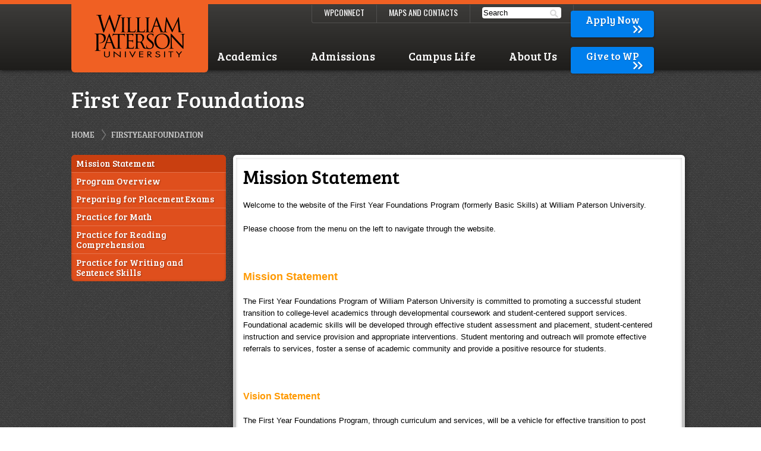

--- FILE ---
content_type: text/html;charset=UTF-8
request_url: https://www.wpunj.edu/firstyearfoundation/
body_size: 9899
content:
<!DOCTYPE html>
<html>
<head>

<meta charset="utf-8">
<meta http-equiv="X-UA-Compatible" content="IE=edge,chrome=1">
<meta name="description" content="William Paterson University of New Jersey">
<meta name="viewport" content="width=device-width,initial-scale=1.0, maximum-scale=1.0">






<meta property="og:url" content="http://www.wpunj.edu/firstyearfoundation/index.html" />
<meta property="og:type"  content="website" />
<meta property="og:title"  content="Mission Statement" />
<meta property="og:description"  content="Mission Statement at William Paterson University of New Jersey" />

<meta property="og:image" content="http://www.wpunj.edu/template/WP-button-for-social-sharing.jpg">






<title>Mission Statement - William Paterson University</title>

<link href="//fonts.googleapis.com/css?family=Bree+Serif" rel='stylesheet' type='text/css'>
<link href="//fonts.googleapis.com/css?family=Oswald" rel='stylesheet' type='text/css'>
<link href="https://fonts.googleapis.com/css?family=Roboto" rel="stylesheet">
<link rel="stylesheet" type="text/css" href="/template/mago/css/grid.css" />
<link rel="stylesheet" type="text/css" href="/template/mago/css/menu2.css"> 
<link rel="stylesheet" type="text/css" href="/template/ecus/css/slides.css"> 
<link rel="stylesheet" type="text/css" href="/template/mago/css/styles.css" />
<link rel="stylesheet" type="text/css" href="/template/ecus/css/animate.css">
<link rel="stylesheet" type="text/css" href="/template/ecus/css/liquid-slider.css">
<link rel="stylesheet" type="text/css" href="/template/ecus/css/slides.css">
<link rel="stylesheet" type="text/css" href="/template/pretty/css/prettyPhoto.css"  />
<link rel="stylesheet" type="text/css" href="/template/mago/css/mobile-menu.css" />
<link rel="stylesheet" type="text/css" href="/template/ecus/css/tuitionTableAll.css" />
<link rel="stylesheet" type="text/css" href="//www.wpunj.edu/template/mago/css/device2.css" />


<link rel="stylesheet" type="text/css" href="/template/ecus/css/print.css" />

<!--
<link rel="stylesheet" type="text/css" href="/template/ecus/css/all.css" />
--> 

<!--[if IE]>
    <link rel="stylesheet" type="text/css" href="/template/ecus/css/ie.css" />
<![endif]--> 

<!--[if IE 9]>
    <link rel="stylesheet" type="text/css" href="/template/ecus/css/ie9.css" />
<![endif]--> 

<!--[if IE 8]>
    <link rel="stylesheet" type="text/css" href="/template/ecus/css/ie8.css" />
<![endif]--> 

<!--[if IE 7]>
    <link rel="stylesheet" type="text/css" href="/template/ecus/css/ie7.css" />
<![endif]--> 
    
<script type="text/javascript" src="/template/ecus/scripts/jquery-1.9.1.min.js"></script>


<!-- Google Tag Manager -->
<script>(function(w,d,s,l,i){w[l]=w[l]||[];w[l].push({'gtm.start':
new Date().getTime(),event:'gtm.js'});var f=d.getElementsByTagName(s)[0],
j=d.createElement(s),dl=l!='dataLayer'?'&l='+l:'';j.async=true;j.src=
'https://www.googletagmanager.com/gtm.js?id='+i+dl;f.parentNode.insertBefore(j,f);
})(window,document,'script','dataLayer','GTM-KJ9PBLG');</script>
<!-- End Google Tag Manager -->




</head>

<body>


<!-- Global Menu Container -->


<!-- Google Tag Manager (noscript) -->
<noscript><iframe src="https://www.googletagmanager.com/ns.html?id=GTM-WQJNFFC"
height="0" width="0" style="display:none;visibility:hidden"></iframe></noscript>
<!-- End Google Tag Manager (noscript) -->




<!-- page menu --->

<div id="secondmenu">
<div class="orangebar">&nbsp;</div>
<div class="darkblackfill menu">

<ul class="mobile-menu">
<li><a href="http://wpconnect.wpunj.edu" target="_parent">WPconnect</a></li>
<li><a href="/directories/maps-and-contacts/index.html" target="_parent">Directories & Maps</a></li>
  <li><hr style="margin:0;" /></li>
<li><a href="/academics/index.html" target="_parent">ACADEMICS</a></li>
<li><a href="/admissions/index.html" target="_parent">ADMISSIONS</a></li>
<li><a href="/campus-life/index.html" target="_parent">CAMPUS LIFE</a></li>
<li><a href="/about-us/index.html">ABOUT US</a></li>
<li><hr style="margin:0;" /></li>
</ul>

<ul class="mobile-menu smallMenuText">
<li><a href="/admissions/" target="_parent">Prospective Students</a></li>
<li ><a href="/enrolled/" target="_parent">Current Students</a></li>
<li><a href="/faculty-and-staff/" target="_parent">Faculty & Staff</a></li>
  <li><a href="//www.wpunj.edu/parents-and-family/">Parents & Family</a></li>
<li><a href="//www.wpunj.edu/giving/" target="_parent">Donors</a></li>
<li><a href="//www.wpunj.edu/alumni/" target="_parent">Alumni</a></li>
<li><a href="//www.wpunj.edu/community/" target="_parent">Our Community</a></li>
  <li class="mSocial"><a href="https://www.facebook.com/mywpu" target="_parent"><img src="/template/ecus/img/icon-fb.png" alt="Facebook Icon" width="25" height="25"></a>
    <a href="https://twitter.com/WPUNJ_EDU" target="_parent"><img src="/template/ecus/img/icon-twitter.png" alt="Twitter Icon" width="25" height="25"></a>
    <a href="http://instagram.com/wpunj" target="_parent"><img src="/template/ecus/img/icon-ig.png" alt="Instagram Icon" width="25" height="25"></a>
    <a href="http://www.youtube.com/user/WilliamPatersonU" target="_parent"><img src="/template/ecus/img/icon-yt.png" alt="YouTube Icon" width="25" height="25"></a>
    <a href="/social-media/social-media-directory.html" target="_parent"><img src="/template/ecus/img/icon-smd.png" alt="Social Media Directory" width="25" height="25"></a>
    </li>
    <li><a id="backMenuBtn">Back ></a></li>
  </ul>
</div> 
</div>


<!-- global menu --->
<div id="mMenu">

<!--
<div class="mMenuBtnSide" id="mMenuBtnSide">
   <img src="//www.wpunj.edu/template/ecus/img/mobile-menu.png" alt="mMenu" class="mMenuIcon" />
</div>
-->

<div class="orangebar">&nbsp;</div>
<div class="darkblackfill menu">
<ul class="mobile-menu smallMenuText">
<li><form name="searchForm" id="mobileSearchForm" action="https://wpconnect.wpunj.edu/directories/search/">
   <input name="q" id="mobileheadsearchfield" type="text" value="SEARCH" class="mSearch" onfocus="if (this.value==this.defaultValue){this.value='';this.style.color='#333';}" onblur="if (this.value==''){this.value=this.defaultValue;this.style.color='#666';}">
   <input type="hidden" name="domains" value="wpunj.edu">
   <input type="hidden" name="sitesearch" value="wpunj.edu">
</form></li>
<li class="wpMainMenuBackground">
<a id="wpmainmenubtn" >WP MAIN MENU </a>
</li>
</ul>

<div class="mobile-menu smallMenuText" id="page-mobile-menu">
   
</div>


  
</div>

</div>
<!-- Mobile Menu End -->



<!--ECUS Header UPDATE -->
<link type="text/css" rel="stylesheet" href="/template/wp17/css/update.css" />



<!-- Header -->
<header>
    <div id="topnav">
              <div class="orangebar">&nbsp;</div>
                
                <div class="topmenuholder">
                  
                
                  <div class="mMenuBtn" id="mMenuBtn">
                    <img src="/template/ecus/img/mobile-menu.png" alt="mMenu" class="mMenuIcon" />
                        
</div>
                
                  <div class="logo">
                    <a href="//www.wpunj.edu/home/index.html"><img src="/template/ecus/img/wpu-logo-black.png" alt="WPU logo black" /></a>
                  </div>
                    
                  <nav>
                    <ul class="uppernav">
                      <li><a href="https://wpconnect.wpunj.edu/">WPConnect</a></li>
                        <li><a href="/directories/maps-and-contacts/index.html">Maps and Contacts</a></li>
                      <li>
        <img src="/template/ecus/img/icon-search.png" alt="search icon" style="margin-top: 4px;margin-left: 114px;position:absolute; /* right:20px; */ /* top:12px; */ /* width: 14px; */ cursor:pointer;" onclick="document.getElementById('searchForm').submit();">
                            <form name="searchForm" id="searchForm" action="https://wpconnect.wpunj.edu/directories/search/">
                          <input name="q" id="headsearchfield" type="text" value="Search" onfocus="if (this.value==this.defaultValue){this.value=&#39;&#39;;this.style.color=&#39;#333&#39;;}" onblur="if (this.value==&#39;&#39;){this.value=this.defaultValue;this.style.color=&#39;#666&#39;;}">
                                <input type="hidden" name="domains" value="wpunj.edu">
                                <input type="hidden" name="sitesearch" value="wpunj.edu">      
                             </form>
                        </li>
                        
                        <!--
                        <li>
                          <a href="https://www.facebook.com/mywpu"><img src="template/ecus/img/icon-fb.png" alt="facebook icon" /></a>
                          <a href="https://twitter.com/WPUNJ_EDU"><img src="template/ecus/img/icon-twitter.png" alt="twitter icon" /></a>
                            <a href="http://instagram.com/wpunj"><img src="template/ecus/img/icon-ig.png" alt="instagram icon" /></a>
                            <a href="//www.wpunj.edu/social-media/social-media-directory.html"><img src="template/ecus/img/icon-smd.png" alt="social media directory" /></a>
                        </li>
                        -->
                    </ul>
                    
              
              
              <!-- new menu -->
              
              
               <nav>
            		<ul class="top-menu">
                  		<li><a id="academicsBtn" href="//www.wpunj.edu/academics/index.html">Academics</a>
                   		<div class="hovermenu">
                       		<div class="hoverback">
                            
                            <div>
                            		<h5>Academic Programs</h5>
                                    <ul>
                                        <li><a href="/academics/index.html">Program Search</a></li>
                                        <li><a href="//www.wpunj.edu/ucc/index.html">University Core Curriculum</a></li>
                                        <li><a href="https://selfservice9.wpunj.edu/StudentRegistrationSsb/ssb/term/termSelection?mode=search">Course Offerings by Semester</a></li>
                                        <li><a href="//www.wpunj.edu/registrar/registration/">Register for Classes</a></li>
                                        <li><a href="https://academiccatalog.wpunj.edu/index.php">Undergraduate Catalog</a></li>
                                        <li><a href="https://academiccatalog.wpunj.edu/index.php?catoid=40">Graduate Catalog</a></li>
                                        <li><a href="//www.wpunj.edu/academics/online-degree-programs/index.html">Online Degree Programs</a></li>
                                        <li><a href="/academics/alternate-credentials/">Alternate Credentials</a></li>
                                        <li><a href="/academics/undergraduate-research/">Student Research, Scholarship, and Creative Expression</a></li>
                                    </ul>
                          </div>
                                
                               <div>
                                <h5>Academic Resources</h5>
                                    <ul>
                                        <li><a href="//www.wpunj.edu/academicsupport/">Academic Support Services</a></li>
                                        <li><a href="//www.wpunj.edu/advisement-center/">Advisement Center</a></li>
                                        <li><a href="//www.wpunj.edu/library/">Library</a></li>
                                        <li><a href="//www.wpunj.edu/it/">Information Technology</a></li>
                                        <li><a href="http://bb.wpunj.edu/">Blackboard</a></li>
                                        <li><a href="/provost/calendars/index.html">Academic Calendar</a></li>
                                        <li><a href="//www.wpunj.edu/career-center/">Career Development</a></li>
                                        <li><a href="//www.wpunj.edu/career-center">Internships</a></li>
                                         <li><a href="//www.wpunj.edu/cie/index.html">Center for International Education</a></li>
                                        <li><a href="//www.wpunj.edu/cie/programs/">Study Abroad</a></li>
                                        <li><a href="https://wpconnect.wpunj.edu/directories/staff-directory.cfm">Faculty & Staff Directory</a></li>
                                    </ul>
                </div>
                                
                                
                                <div>
                                <h5>Colleges & <br>Academic Units</h5>
                                    <ul>
                                        <li><a href="//www.wpunj.edu/academics/colleges-departments.html">Colleges & Departments</a>
											<ul>
												<li><a href="//www.wpunj.edu/cohss/">College of Arts, Humanities, and Social Sciences</a></li>
												<li><a href="//www.wpunj.edu/ccob/">Cotsakos College of Business</a></li>
												<li><a href="//www.wpunj.edu/coe/">College of Education</a></li>
												<li style="border:none;"><a href="//www.wpunj.edu/cosh/">College of Science and Health</a></li>
												</ul>
                                            </li>
                                       <li><a href="//www.wpunj.edu/cpe/index.html">Continuing and Professional Education</a></li>
												<li><a href="//www.wpunj.edu/mercer/index.html">WPUNJ at Mercer</a></li>
												<li><a href="/honors-program/index.html">Honors College</a></li>
                                        <li><a href="//www.wpunj.edu/academics/special-programs.html">Special Programs</a></li>
                                         <li><a href="//www.wpunj.edu/provost/">Office of the Provost</a></li>
                                    </ul>
                </div>
                                                              
                      <div class="info-for">
<h5>Information for...</h5>
                                <ul>
                                        <li><div class="info-for-button"><a href="//www.wpunj.edu/admissions"><img src="//www.wpunj.edu/test-templates/images/mmicons/prostudents-icon.png">Prospective Students</a></div></li>
                                        <li><div class="info-for-button"><a href="//www.wpunj.edu/enrolled/"><img src="//www.wpunj.edu/test-templates/images/mmicons/curstudents-icon.png">Current Students</a></div></li>
                                        <li><div class="info-for-button"><a href="//www.wpunj.edu/faculty-and-staff/"><img src="//www.wpunj.edu/test-templates/images/mmicons/facstaff-icon.png">Faculty & Staff</a></div></li>
                                        <li><div class="info-for-button"><a href="//www.wpunj.edu/parents-and-family/"><img src="//www.wpunj.edu/test-templates/images/mmicons/parfam-icon.png">Parents & Family</a></div></li>
                                        <li><div class="info-for-button"><a href="//www.wpunj.edu/giving/"><img src="//www.wpunj.edu/test-templates/images/mmicons/donors-icon.png">Donors</a></div></li>
                                        <li><div class="info-for-button"><a href="//www.wpunj.edu/alumni/"><img src="//www.wpunj.edu/test-templates/images/mmicons/alum-icon.png">Alumni</a></div></li>
                                        <li><div class="info-for-button"><a href="//www.wpunj.edu/community/"><img src="//www.wpunj.edu/test-templates/images/mmicons/locom-icon.png">Our Local Community</a></div></li></ul>
                                        </div>
  
                            
                            
                         </div>
                        </li>
                        <li><a id="admissionsBtn" href="//www.wpunj.edu/admissions/index.html">Admissions</a>
                     		<div class="hovermenu">
                       			<div class="hoverback">
                       				<div><a href="//www.wpunj.edu/admissions/undergraduate/"><h5>Undergraduate Admissions</h5></a>
                                    <ul>
                                        <li><a href="//www.wpunj.edu/admissions/undergraduate/apply.html" onclick="tclick('Undergraduate', 'applyTemplate');">Apply Now</a></li>
					                    <li><a href="//www.wpunj.edu/admissions/undergraduate/undergraduate-events.html">Visit Campus</a></li>
                                        <li><a href="//www.wpunj.edu/admissions/undergraduate/affording-wpu.html">Funding Your Education</a></li>
                                        <li><a href="/admissions/undergraduate/experience-wp/">Discover the WP Experience</a></li>
                                        <li><a href="https://apply.wpunj.edu/register/RequestInfo" onclick="tclick('Undergraduate', 'requestInfo');">Request Information </a></li>
										<li><a href="//academiccatalog.wpunj.edu/index.php">Course Catalog</a></li>
                                         <li><a href="//www.wpunj.edu/admissions/undergraduate/check-my-status.html">My Application Status</a></li>
                                         <li><a href="//wpunj.edu/admissions/international/freshman/index.html">International Students</a></li>
                                         <li><a href="//www.wpunj.edu/admissions/undergraduate/accepted-students/">Accepted Students</a></li>
					<li><a href="//www.wpunj.edu/admissions/undergraduate/school-counselors.html">School Counselors</a></li>
					<li><a href="//www.wpunj.edu/admissions/undergraduate/for-parents-and-family">Parents & Family</a></li>
					<li><a href="//www.wpunj.edu/admissions/undergraduate/contact.html">Contact Admissions</a></li>
                                    </ul>
                          </div>
                                
                                <div>
										<a href="//www.wpunj.edu/admissions/graduate/"><h5>Graduate Admissions</h5></a>
<ul>
    <li><a href="/admissions/graduate/about-us">About Us</a></li>
    <li><a href="/admissions/graduate/programs.html">Graduate Academic Programs</a></li>
    <li><a href="/admissions/graduate/how-to-apply">Apply Now</a></li>
    <li><a href="/admissions/graduate/prospective-students/my-status.html">My Application Status</a></li>
    <li><a href="/admissions/graduate/admitted-students">Admitted Students</a></li>
    <li><a href="/admissions/international/graduate/index.html">International Students</a></li>
    <li><a href="/admissions/graduate/prospective-students">Prospective Students</a></li>
    <li><a href="/admissions/graduate/events.html">Upcoming Events</a></li>

</ul>
                             
                </div>
                                
                                
                                <div>
									<a href="//www.wpunj.edu/admissions/international/"><h5>International Students</h5></a>
                                    <ul>
                                        <li><a href="//wpunj.edu/admissions/international/freshman/index.html">Freshman</a></li>
                                        <li><a href="//wpunj.edu/admissions/international/transfer/index.html">Transfer</a></li>
                                        <li><a href="//wpunj.edu/admissions/international/graduate/index.html">Graduate</a></li>
                                    </ul>

									<h5>Learn About WP</h5>
                                    <ul>
                                        <li><a href="/admissions/undergraduate/visit.html" onclick="tclick('Undergraduate', 'campusTour');">Visit the Campus</a></li>
                                        <li><a href="/virtualtour/">Take a Virtual Tour</a></li>
                                        <li><a href="/admissions/undergraduate/experience-wp/">Experience WP</a></li>
                                    </ul>
                </div>
                                
                                        <div class="info-for">
<h5>Information for...</h5>
                                <ul>
                                        <li><div class="info-for-button"><a href="//www.wpunj.edu/admissions"><img src="//www.wpunj.edu/test-templates/images/mmicons/prostudents-icon.png">Prospective Students</a></div></li>
                                        <li><div class="info-for-button"><a href="//www.wpunj.edu/enrolled/"><img src="//www.wpunj.edu/test-templates/images/mmicons/curstudents-icon.png">Current Students</a></div></li>
                                        <li><div class="info-for-button"><a href="//www.wpunj.edu/faculty-and-staff/"><img src="//www.wpunj.edu/test-templates/images/mmicons/facstaff-icon.png">Faculty & Staff</a></div></li>
                                        <li><div class="info-for-button"><a href="//www.wpunj.edu/parents-and-family/"><img src="//www.wpunj.edu/test-templates/images/mmicons/parfam-icon.png">Parents & Family</a></div></li>
                                        <li><div class="info-for-button"><a href="//www.wpunj.edu/giving/"><img src="//www.wpunj.edu/test-templates/images/mmicons/donors-icon.png">Donors</a></div></li>
                                        <li><div class="info-for-button"><a href="//www.wpunj.edu/alumni/"><img src="//www.wpunj.edu/test-templates/images/mmicons/alum-icon.png">Alumni</a></div></li>
                                        <li><div class="info-for-button"><a href="//www.wpunj.edu/community/"><img src="//www.wpunj.edu/test-templates/images/mmicons/locom-icon.png">Our Local Community</a></div></li></ul>
                                        </div>
                          </div>   
             			</li>
                        <li><a id="campuslifeBtn" href="//www.wpunj.edu/campus-life/index.html">Campus Life</a>
                     		<div class="hovermenu">
                       			<div class="hoverback">
                       				<div>
<h5>Activities</h5>
                                    <ul>
                                         <li><a href="//pioneerlife.wpunj.edu/">Pioneer Life Portal</a></li>
                                         <li><a href="//wpupioneers.com/">Athletics</a></li>
                                         <li><a href="//www.wpunj.edu/wppresents/">Arts on Campus</a></li>
                                         <li><a href="//www.wpunj.edu/campus-activities/">Campus Activities</a></li>
                                         <li><a href="/civic-engagement/">Civic Engagement</a></li>
                                         <li><a href="//www.wpunj.edu/directories/clubs-and-organizations.html">Clubs & Organizations</a></li>
                                         <li><a href="//www.wpunj.edu/campus-activities/club-sports.html">Club Sports</a></li>
                                         <li><a href="//www.wpunj.edu/reccenter/index.html">Recreational Services</a></li>
                                         <li><a href="//www.wpunj.edu/sga/index.html">Student Government Association (SGA)</a></li>
                                         <li><a href="//www.wpunj.edu/calendar/index.html">Weekly Calendar</a></li>
                                    </ul>
<h5>Housing & Dining</h5>
                                    <ul>
                                         <li><a href="//www.wpunj.edu/hospitality/dining-services/">Dining Services</a></li>
                                         <li><a href="//www.wpunj.edu/hospitality/">Hospitality Services</a></li>
                                         <li><a href="//www.wpunj.edu/reslife/">Housing - Residence Life</a></li>
                                    </ul>

                             
                </div>
                                
                                
                                <div>
<h5>Transportation</h5>
                                    <ul>
                                         <li><a href="//www.wpunj.edu/commuter/">Commuter Services</a></li>
                                         <li><a href="//www.wpunj.edu/commuter/services.html">Transportation Services</a></li>
                                         <li><a href="//www.wpunj.edu/dotAsset/252750.pdf">WP Shuttle Bus Schedules [pdf]</a></li>
                                    </ul>

<h5>Resources</h5>
                                    <ul>
                                         <li><a href="//www.wpunj.edu/enrolled/student-development/index.html">Division of Student Development</a></li>
                                         <li><a href="//www.wpunj.edu/student-conduct/student-handbook/">Student Handbook (policies and resources)</a></li>
                                         <li><a href="//www.bkstr.com/Home/10001-10151-1?demoKey=d">University Bookstore</a></li>
                                         <li><a href="//www.wpunj.edu/directories/offices-and-departments.html">Other Departments</a></li>
                                         <li><a href="//www.wpunj.edu/webmaster/contact.html">Website Comments</a></li>
                                    </ul>
                                                                        <!-- Diversity and Inclusion -->
                                    <h5>Diversity & Inclusion</h5>
                                    <ul>
                                         <li><a href="/Institutional-Equity-and-Diversity/">Institutional Equity and Diversity</a></li>
                                         <li><a href="/osdi/">Office for Student Diversity and Inclusion</a></li>
                                    </ul>
                                    <!-- /Diversity and Inclusion -->
                </div>

   <div>
<h5>Services</h5>
                                    <ul>
                                         <li><a href="//www.wpunj.edu/accessibilityresourcecenter/">Accessibility Resource Center (Disability Services)</a></li>
                                         <li><a href="//www.wpunj.edu/career-center/">Career Development</a></li>
                                         <li><a href="/coe/child-development-center">Child Development Center</a></li>
                                         <li><a href="//www.wpunj.edu/enrolled/student-development/dean-of-students/">Dean of Students</a></li>
                                         <li><a href="//www.wpunj.edu/event-services/index.html">Events and Conference Services</a></li>
                                         <li><a href="/studentaccounts/">Student Accounts (Bursar)</a></li>
                                         <li><a href="/centerss/">Student Enrollment Services</a></li>
                                         <li><a href="//www.wpunj.edu/veterans/">Veteran/Military Services</a></li>
                                    </ul>
<h5>Health & Safety</h5>
                                         <ul>
                                         <li><a href="//www.wpunj.edu/police/">University Police</a></li>
                                         <li><a href="https://itwiki.wpunj.edu/index.php/Emergency_Notifications#Rave_Guardian_App">Rave Guardian Mobile App</a></li>
                                         <li><a href="//www.wpunj.edu/health-wellness/">Counseling, Health, & Wellness Center</a></li>
                                         <li><a href="//www.wpunj.edu/police/SafeWalkFlyer.pdf">Safe Walk Escort Service</a></li>
                                         </ul>

                </div>
                                
                                        <div class="info-for">
<h5>Information for...</h5>
                                <ul>
                                        <li><div class="info-for-button"><a href="//www.wpunj.edu/admissions"><img src="//www.wpunj.edu/test-templates/images/mmicons/prostudents-icon.png">Prospective Students</a></div></li>
                                        <li><div class="info-for-button"><a href="//www.wpunj.edu/enrolled/"><img src="//www.wpunj.edu/test-templates/images/mmicons/curstudents-icon.png">Current Students</a></div></li>
                                        <li><div class="info-for-button"><a href="//www.wpunj.edu/faculty-and-staff/"><img src="//www.wpunj.edu/test-templates/images/mmicons/facstaff-icon.png">Faculty & Staff</a></div></li>
                                        <li><div class="info-for-button"><a href="//www.wpunj.edu/parents-and-family/"><img src="//www.wpunj.edu/test-templates/images/mmicons/parfam-icon.png">Parents & Family</a></div></li>
                                        <li><div class="info-for-button"><a href="//www.wpunj.edu/giving/"><img src="//www.wpunj.edu/test-templates/images/mmicons/donors-icon.png">Donors</a></div></li>
                                        <li><div class="info-for-button"><a href="//www.wpunj.edu/alumni/"><img src="//www.wpunj.edu/test-templates/images/mmicons/alum-icon.png">Alumni</a></div></li>
                                        <li><div class="info-for-button"><a href="//www.wpunj.edu/community/"><img src="//www.wpunj.edu/test-templates/images/mmicons/locom-icon.png">Our Local Community</a></div></li></ul>
                                        </div>


                       				
                       			</div>    
           				  </div>
                        </li>
                        <li><a id="aboutusBtn" href="//www.wpunj.edu/about-us/index.html">About Us</a>
                          <div class="hovermenu">
                          	<div class="hoverback">
                          		 <div>
<h5>What's Happening</h5>
                                         <ul>
                                           <li><a href="//www.wpunj.edu/news/">University News</a></li>
                                           <li><a href="//www.wpunj.edu/calendar/">Events Calendar</a></li>
                                           <li><a href="//www.wpunj.edu/wppresents/">Arts on Campus</a></li>
                                           <li><a href="//www.wpunj.edu/social-media/social-media-directory.html">Social Media Directory</a></li>
                                         </ul>
                            
<h5>Community</h5>
                                         <ul>
                                           <li><a href="/coe/child-development-center">Child Development Center</a></li>
                                           <li><a href="/civic-engagement/">Civic Engagement</a></li>
                                           <li><a href="/about-us/consumer-information.html">Consumer Information</a></li>
                                           <li><a href="//webapps.wpunj.edu//emps/jobs/positions.cfm?category=A">Employment Opportunities</a></li>
                                           <li><a href="/about-us/hsi.html">Hispanic-Serving Institution</a></li>
                                           <li><a href="//www.wpunj.edu/community">Our Community</a></li>
                                           <li><a href="//www.wpunj.edu/police/">University Police</a></li>
										   <li><a href="/sustainability/">University Sustainability</a></li>
                                         </ul>
                             
                </div>




                                <div>
<h5>About WP</h5>
                                         <ul>
                                           <li><a href="https://wpconnect.wpunj.edu/directories/offices-standalone.cfm">All Departments</a></li>
                                           <li><a href="//www.wpunj.edu/about-us/university-facts.html">University Facts</a></li>
                                           <li><a href="//www.wpunj.edu/about-us/history/">Our History</a></li>
                                           <li><a href="//www.wpunj.edu/about-us/university-background.html">Our Background</a></li>
                                           <li><a href="//www.wpunj.edu/about-us/mission.html">Mission, Vision, and Core Values</a></li>
                                           <li><a href="//www.wpunj.edu/about-us/honors_awards.html">Honors and Awards</a></li>
                                           <li><a href="/institutional-effectiveness/accountability/student-achievements">Student Achievements</a></li>
                                           <li><a href="//www.wpunj.edu/virtualtour/">University Virtual Tour</a></li>
                                           <li><a href="//www.wpunj.edu/alumni/">Our Alumni</a></li>
                                           <li><a href="//www.wpunj.edu/giving/">Giving to WP</a></li>
                                           <li><a href="//www.wpunj.edu/policies/">University Policies</a></li>
                                           <li><a href="//www.wpunj.edu/about-us/public_record_request.html">Open Public Records Request</a></li>
                                           <li><a href="//www.wpunj.edu/about-us/strategic-planning.html">Strategic Plan</a></li>
                                         </ul>
                                         
                                         <!-- Diversity and Inclusion -->
                                    <h5>Diversity & Inclusion</h5>
                                    <ul>
                                         <li><a href="/Institutional-Equity-and-Diversity/">Institutional Equity and Diversity</a></li>
                                         <li><a href="/osdi/">Office for Student Diversity and Inclusion</a></li>
                                    </ul>
                                    <!-- /Diversity and Inclusion -->
                             
                </div>


                                <div>
									<a href="//www.wpunj.edu/administration/"><h5>Administration</h5></a>
                                        <ul>
                                            <li><a href="//www.wpunj.edu/university/BoardOfTrustees/index.html">Board of Trustees</a></li>
                                            <li><a href="//www.wpunj.edu/president/">Office of the President</a></li>
                                            <li><a href="//www.wpunj.edu/provost/">Provost and Academic Affairs</a></li>
                                            <li><a href="//www.wpunj.edu/avp-administration/">Administration, Capital Planning, and Physical Plant Operations</a></li>
                                            <li><a href="//www.wpunj.edu/enrollment-mng/">Enrollment Management</a></li>
                                            <li><a href="//www.wpunj.edu/office-of-the-controller/">Finance and Controller</a></li>
                                            <li><a href="//www.wpunj.edu/general-counsel/">General Counsel</a></li>
                                            <li><a href="//www.wpunj.edu/human-resources/">Human Resources</a></li>
                                            <li><a href="//www.wpunj.edu/it/">Information Technology</a></li>
                                            <li><a href="//www.wpunj.edu/giving/">Institutional Advancement</a></li>
                                            <li><a href="//www.wpunj.edu/mpr/">Marketing and Public Relations</a></li>
                                            <li><a href="//www.wpunj.edu/strategic-initiatives-and-university-relations/">Strategic Initiatives and University Relations</a></li>
                                            <li><a href="//www.wpunj.edu/enrolled/student-development/">Student Development</a></li>
                                        </ul>
                             
                </div>




                                        <div class="info-for">
<h5>Information for...</h5>
                                <ul>
                                        <li><div class="info-for-button"><a href="//www.wpunj.edu/admissions"><img src="//www.wpunj.edu/test-templates/images/mmicons/prostudents-icon.png">Prospective Students</a></div></li>
                                        <li><div class="info-for-button"><a href="//www.wpunj.edu/enrolled/"><img src="//www.wpunj.edu/test-templates/images/mmicons/curstudents-icon.png">Current Students</a></div></li>
                                        <li><div class="info-for-button"><a href="//www.wpunj.edu/faculty-and-staff/"><img src="//www.wpunj.edu/test-templates/images/mmicons/facstaff-icon.png">Faculty & Staff</a></div></li>
                                        <li><div class="info-for-button"><a href="//www.wpunj.edu/parents-and-family/"><img src="//www.wpunj.edu/test-templates/images/mmicons/parfam-icon.png">Parents & Family</a></div></li>
                                        <li><div class="info-for-button"><a href="//www.wpunj.edu/giving/"><img src="//www.wpunj.edu/test-templates/images/mmicons/donors-icon.png">Donors</a></div></li>
                                        <li><div class="info-for-button"><a href="//www.wpunj.edu/alumni/"><img src="//www.wpunj.edu/test-templates/images/mmicons/alum-icon.png">Alumni</a></div></li>
                                        <li><div class="info-for-button"><a href="//www.wpunj.edu/community/"><img src="//www.wpunj.edu/test-templates/images/mmicons/locom-icon.png">Our Local Community</a></div></li></ul>
                                        </div>

             			  </div>
                        </li>

                    </ul>
              </nav>
              
              
              
              
              <!-- end new menu -->
              
              
                <div class="btn-holder md">
                       <div class="blue btn">
                            <a href="//www.wpunj.edu/admissions/apply-now.html" onclick="tclick('Undergraduate','applyTemplate');">
                            Apply Now 
                            <img src="//www.wpunj.edu/template/wp17/images/arrow.png" srcset="img/arrow@2x.png 2x, img/arrow@3x.png 3x"  class="arrow">
                            </a>
                        </div>
                        
                        <div class="blue btn">
                          <a href="/giving/" onclick="tclick('Giving','headerButtonOld');">
                          Give to WP
                          <img src="//www.wpunj.edu/template/wp17/images/arrow.png" srcset="img/arrow@2x.png 2x, img/arrow@3x.png 3x"  class="arrow">
                          </a>
                        </div>
                    </div>
                                           
                                           
                 
         
                  
                </div>
        </div>                           
        
       
</header>             
<link type="text/css" rel="stylesheet" href="//www.wpunj.edu/template/wp17/css/update.css" />

<div id="wrapper">
  <div id="content"> 
    
    <div class="topbar">&nbsp;</div>
    
    <main>
      <div class="page">
        <div class="container">
          <div class="grid_full alpha omega"> 
            
                        <div id="genBanner">
<h1 class="administrativeDepartmentName" >First Year Foundations</h1>
</div>            
            <div class="grid_full alpha omega breadcrumbs"> 
                              
	
				 			  
		<ul>
		 <li style="display:inline"><a href="/">Home</a></li>
		 			  <li style="display:inline">     
				   <a href="/firstyearfoundation">firstyearfoundation</a>
			  </li>
		 	</ul>

            </div>
            <div class="grid_full alpha omega" id="device-resort"></div>
            
            <div class="grid_4 alpha"> 
                            <aside>















<!-- Nav Macro 2 -->
<div class="alpha">
<div class="tile">
<div class="orangefill menu menu-nav" id="page-menu-div">

  
       
     
                    
  


  
  
          
  <!-- New Navigation Macro navTool - v1 -->
  <ul>
        <li id="firstyearfoundationindex.html" class="active">
      <a href="/firstyearfoundation/index.html">Mission Statement</a>
                </li>
        <li id="firstyearfoundationprogram-overview.html" >
      <a href="/firstyearfoundation/program-overview.html">Program Overview</a>
                </li>
        <li id="http:Preparing for Placement Exams" >
      <a href="http://Preparing for Placement Exams">Preparing for Placement Exams</a>
                </li>
        <li id="http:Practice for Math Placement" >
      <a href="http://Practice for Math Placement">Practice for Math </a>
                </li>
        <li id="firstyearfoundationpractice-for-reading-comprehension.html" >
      <a href="/firstyearfoundation/practice-for-reading-comprehension.html">Practice for Reading Comprehension </a>
                </li>
        <li id="firstyearfoundationpractice-for-writing-and-sentence-skills.html" >
      <a href="/firstyearfoundation/practice-for-writing-and-sentence-skills.html">Practice for Writing and Sentence Skills </a>
                </li>
      </ul>
 
      


</div>
</div>
</div>




</aside>            </div>
            
            <div class="grid_12 tile grayborder omega  main-content" data-device-sort-index="3">
              <div class="grayfill"> 
              
                              <h1>Mission Statement</h1>
                             
                                <p>Welcome to the website of the First Year Foundations Program (formerly Basic Skills) at William Paterson University.</p>
<p>Please choose from the menu on the left to navigate through the website.</p>
<p>&nbsp;</p>
<p><b><span style="font-size: large;"><span style="color: #ff9900;">Mission Statement</span></span></b></p>
<p>The First Year Foundations Program of William Paterson University is committed to promoting a successful student transition to college-level academics through developmental coursework and student-centered support services. Foundational academic skills will be developed through effective student assessment and placement, student-centered instruction and service provision and appropriate interventions. Student mentoring and outreach will promote effective referrals to services, foster a sense of academic community and provide a positive resource for students.</p>
<p>&nbsp;</p>
<p><b><span style="font-size: medium;"><span style="color: #ff9900;">Vision Statement</span></span></b></p>
<p>The First Year Foundations Program, through curriculum and services, will be a vehicle for effective transition to post secondary education and success for students with academic needs.</p>                </div>
            </div>
            
          </div>
          <div class="clear">&nbsp;</div>
        </div>
      </div>
    </main>
     
    <!-- new wp17 ecus footer conversion -->
         
         <style type="text/css" >
    	 
/* page footers */
section#footer {
	padding-bottom:100px;	
	background:#fff;
}
#footer ul {
	list-style-type:none;
}
#footer ul li {
	list-style-type:none;
	margin:12px 0px;	
	background:none;
	
}
#footer ul li a {
	font-family:'Bree Serif';	
	font-weight:normal;	
	font-size:18px;
	color:#000;
	cursor:pointer;
	text-decoration:none;
}
.address{
	text-align:center;	
}
.address p:nth-of-type(1){
	font-family:'Bree Serif';	
	font-weight:normal;	
	font-size:18px;
	color:#000;	
}
.address p {
	font-family: Arial;	
	font-weight:normal;	
	font-size:12px;
	color:#000;	
	line-height:2px;
}
.connect {
	font-family:'Bree Serif';	
	font-weight:normal;	
	font-size:18px;
	color:#000;	
}
.connect  {
	float:right;	
}
.col-md-4 {
position: relative;
  min-height: 1px;
  padding-left: 15px;
  padding-right: 15px;
   width: 33.33333333%;
   float: left;	
}
#footer .container {
	 margin-right: auto;
  margin-left: auto;
  padding-left: 15px;
  padding-right: 15px;
  padding-top:40px;
}
 .col-md-pull-4 {
    right: 33.33333333%;
  }
   .col-md-push-4 {
    left: 33.33333333%;
  }
  .btn .arrow {
	margin-left:6px;	
}
.blue {
	background:#007fed;	
}
.btn {
	display:inline-block;
	margin:10px 0px 6px 0px;
	margin-bottom:6px;
	box-shadow: 0.5px 0.9px 3px 0 rgba(0, 0, 0, 0.35);
	@include border-radius(3px); 	
} 
.btn a {
	font-family:'Bree Serif';
	font-size:17px;
	text-align:center;
	color:#fefefe;
	text-shadow: 0.6px 0.8px 1px rgba(0, 0, 0, 0.25);
	display:block;
	padding:3px 12px;
}
.btn a:hover {
	text-decoration:none;	
}
.btn p {
	padding-top:0px;
	padding-bottom:0px;
	text-align:center;	
	margin-top:0px;
	margin-bottom:0px;
}
.btn.blue:hover {
 	background-color: #f06023;	
}
.btn.blue.hover-black:hover {
	background-color: #000;	
}
 .connectblue {
    background: #007fed;
    width: 154px;
}

@media (max-width: 800px) {
	.col-md-4  {
		width:100%;	
		float:none;
	}
	.col-md-pull-4, .col-md-push-4 {
		right:0;
		left:0;
	}
	#footer ul li, #footer p, .connect {
		text-align:center;	
		float:none;
	}
	
}
		 </style>
         
            <!-- Footer -->
        <section id="footer" >
        	
            <div class="container clearfix">      
              <div class="row">
              
              		<div class="col-md-4 col-md-push-4 address no-spacing" >
                    	<img src="//www.wpunj.edu/template/ecus/img/wpu-logo-black.png" alt="WPU logo black" />
                        <p>William Paterson University</p>
                        <p>300 Pompton Road</p>
                        <p>Wayne, New Jersey 07470</p>
                        <p>973-720-2000</p>
                    	
                    </div>
                    
                    <div class="col-md-4 col-md-pull-4 col-sm-6" >
                    	<ul>
                        	<li><a href="//www.wpunj.edu/">WP Home</a></li>
                            <li><a href="https://wpconnect.wpunj.edu/emps/jobs/positions.cfm?category=A">Employment Opportunities</a></li>
                            <li><a href="http://www.wpunj.edu/directories/maps-and-contacts/index.html">Campus Map</a></li>
                            <li><a href="https://wpconnect.wpunj.edu/webmaster/">Contact Us</a></li>
                        </ul>
                    </div>
                    
                    <div class="col-md-4 col-sm-6" >
                    <div class="connect">
                        <div class="connectblue btn">
                            <a href="https://wpconnect.wpunj.edu">
                           WP Connect
                            <img src="/template/wp17/images/arrow.png" srcset="img/arrow@2x.png 2x, img/arrow@3x.png 3x"  class="arrow">
                            </a>
                        </div>
                                
                      <p style="font-family:'Bree Serif', serif; font-size: 18px;">Stay Connected</p>
                      <a href="https://www.facebook.com/MyWPU/" target="_blank"><img src="https://secure.wpunj.edu/wpunj-3.0/images/facebookicon@3x.png" onmouseover="this.src='https://secure.wpunj.edu/wpunj-3.0/images/facebookicon@3x-hover.png'" onmouseout="this.src='https://secure.wpunj.edu/wpunj-3.0/images/facebookicon@3x.png'"height="32px" width="32px" style="margin-right: 5px;"></a>
                      <a href="https://twitter.com/WPUNJ_EDU" target="_blank"><img src="https://secure.wpunj.edu/wpunj-3.0/images/twittersocial@3x.png" onmouseover="this.src='https://secure.wpunj.edu/wpunj-3.0/images/twittersocial@3x-hover.png'" onmouseout="this.src='https://secure.wpunj.edu/wpunj-3.0/images/twittersocial@3x.png'"height="32px" width="32px" style="margin-right: 5px;"></a>
                      <a href="http://instagram.com/wpunj" target="_blank"><img src="https://secure.wpunj.edu/wpunj-3.0/images/instagram-glyph@3x.png" onmouseover="this.src='https://secure.wpunj.edu/wpunj-3.0/images/instagram-glyph@3x-hover.png'" onmouseout="this.src='https://secure.wpunj.edu/wpunj-3.0/images/instagram-glyph@3x.png'"height="32px" width="32px" style="margin-right: 5px;"></a>
                      <a href="http://www.wpunj.edu/social-media/social-media-directory.html" target="_blank"><img src="https://secure.wpunj.edu/wpunj-3.0/images/shareicon@3x.png" onmouseover="this.src='https://secure.wpunj.edu/wpunj-3.0/images/shareicon@3x-hover.png'" onmouseout="this.src='https://secure.wpunj.edu/wpunj-3.0/images/shareicon@3x.png'"height="32px" width="32px" style="margin-right: 5px;"></a>
                      </div>
                    </div>
                    
              
              </div> 
            </div>
        
        </section>
        
         
         <!-- end footer -->
   </div>
</div>

<script src="/template/ecus/scripts/jquery.easing.1.3.js"></script>
        <script src="/template/ecus/scripts/jquery.touchSwipe.min.js"></script>
        <script src="/template/ecus/scripts/jquery.liquid-slider.min.js"></script>




<script type="text/javascript" src="/template/mago/scripts/mobile-menu.js" ></script>



        <script type="text/javascript" src="/template/ecus/scripts/jquery.cycle.lite.min.js"></script>
        <script type="text/javascript" src="/template/mago/scripts/main.js" ></script>
       <script type="text/javascript" src="/template/ecus/scripts/jquery.slides.min.js"></script>


<script src="https://cdn.jsdelivr.net/npm/js-cookie@2/src/js.cookie.min.js"></script>



        <script type="text/javascript">
            $(function() {
              $('#slidejs-slides').slidesjs({
        
                navigation: {
                  effect: "fade"
                },
                pagination: {
              active: false,
                  effect: "fade"
                },
                effect: {
                  fade: {
                    speed: 800
                  }
                },
            play : {
              active : false,
              effect: "fade",
              interval: 9000,
              auto: true,
              pauseOnHover:true,
              restartDelay: 2500
            }
              });
            });
          </script>
        

<script src="//code.jquery.com/jquery-migrate-1.2.1.js"></script>

                
          <script src="/template/pretty/js/jquery.prettyPhoto.js" type="text/javascript" ></script>
                
          <script type="text/javascript" >
          (function ($) {
              $(document).ready(function() {
               
               
                $("a[rel^='prettyPhoto']").prettyPhoto();
               
               $('#page-mobile-menu').html( $('#page-menu-div').html() );
               
              });
            })(jQuery);
          
          
           
          </script>


     
<script type="text/javascript">  



function tclick( eventType, eventAction ){
	
	ga('send', 'event', eventType, eventAction, '/firstyearfoundation/index.html');
	
}
 
 $(document).ready(function(){
 
 
 //param forwarding
 $(function(){
	 
   var params = window.location.search;
	  if (!!params) {
		  	  
		 Cookies.set('tparams', params, { domain: '.wpunj.edu', path: '/', expires: 365 });	

	  }
	  
	});
	 
  
  
});


 

</script>
   

<!--
<script>
(function(i,s,o,g,r,a,m){i['GoogleAnalyticsObject']=r;i[r]=i[r]||function(){
(i[r].q=i[r].q||[]).push(arguments)},i[r].l=1*new Date();a=s.createElement(o),
m=s.getElementsByTagName(o)[0];a.async=1;a.src=g;m.parentNode.insertBefore(a,m)
})(window,document,'script','//www.google-analytics.com/analytics.js','ga');

ga('create', 'UA-1175595-5', 'auto' );  // Replace with your property ID.
ga('send', 'pageview');

</script>
-->



<!-- Fuse copy/paste tracking Feb 2017 
<script type="text/javascript">
// DO NOT IMPLEMENT //
// this code through the following //
// //
// Floodlight Pixel Manager //
// DCM Pixel Manager //
// Any system that places code in an iframe //
(function () {
var s = document.createElement('script');
s.type = 'text/javascript';
s.async = true;
s.src = ('https:' == document.location.protocol ? 'https://s' : 'http://i')
+ '.po.st/static/v4/post-widget.js#publisherKey=cevoh163qff0tbocgosm';
var x = document.getElementsByTagName('script')[0];
x.parentNode.insertBefore(s, x);
})();
</script>
-->

<script type="text/javascript"> _linkedin_partner_id = "683377"; window._linkedin_data_partner_ids = window._linkedin_data_partner_ids || []; window._linkedin_data_partner_ids.push(_linkedin_partner_id); </script><script type="text/javascript"> (function(){var s = document.getElementsByTagName("script")[0]; var b = document.createElement("script"); b.type = "text/javascript";b.async = true; b.src = "https://snap.licdn.com/li.lms-analytics/insight.min.js"; s.parentNode.insertBefore(b, s);})(); </script> <noscript> <img height="1" width="1" style="display:none;" alt="" src="https://dc.ads.linkedin.com/collect/?pid=683377&fmt=gif" /> </noscript>


</body>
</html>


--- FILE ---
content_type: text/css;charset=UTF-8
request_url: https://www.wpunj.edu/template/mago/css/grid.css
body_size: 679
content:
/* XQCHNG74 */
.container{margin-left:auto;margin-right:auto;width:1040px;max-width:1040px;min-height:60px;height:auto !important;height:60px;}
.holder{width:100%;min-height:60px;height:auto !important;height:60px;}
.grid_1,
.grid_2,
.grid_3,
.grid_4,
.grid_5,
.grid_6,
.grid_7,
.grid_8,
.grid_9,
.grid_10,
.grid_11,
.grid_12,
.grid_13,
.grid_14,
.grid_15,
.grid_16,
.grid_i5,
.grid_i3,
.grid_i4,
.grid_full{display:inline;float:left;position:relative;margin-left:6px;margin-right:6px;z-index:10;}
.alpha{margin-left:0px;}
.omega{margin-right:0px;}
.container .grid_1{width:36px;}
.container .grid_2{width:96px;}
.container .grid_3{width:156px;}
.container .grid_i3{width:194px;}
.container .grid_i4{width:216px;}
.container .grid_4{width:260px;}
.container .grid_5{width:353px;}
.container .grid_i5{width:335px;}
.container .grid_6{width:370px;}
.container .grid_7{width:396px;}
.container .grid_8{width:446px;}
.container .grid_9{width:488px;}
.container .grid_10{width:576px;}
.container .grid_11{width:636px;}
.container .grid_12{width:760px;}
.container .grid_13{width:780px;}
.container .grid_14{width:816px;}
.container .grid_15{width:876px;}
.container .grid_16{width:936px;}
.container .grid_full{width:100%;}
.container .grid_9 .grid_4 {width:230px;}
.clear{clear:both;display:block;overflow:hidden;visibility:hidden;width:0;height:0;}
.clearfix:after{clear:both;content:' ';display:block;font-size:0;line-height:0;visibility:hidden;width:0;height:0;}
.clearfix{display:inline-block;}
* html .clearfix{height:1%;}
.clearfix{display:block;}

/* END CHANGE*/

--- FILE ---
content_type: text/css;charset=UTF-8
request_url: https://www.wpunj.edu/template/mago/css/menu2.css
body_size: 2325
content:
/*XQCHNG74*/
#topnav {
	position: fixed;
	z-index: 999999;
	width: 100%;
	height: 118px;
	margin-top: 0px;
	background: #3f3e3c;
	background: -moz-linear-gradient(top, #3f3e3c 0%, #1e1d1b 100%);
	background: -webkit-gradient(linear, left top, left bottom, color-stop(0%, #3f3e3c), color-stop(100%, #1e1d1b));
	background: -webkit-linear-gradient(top, #3f3e3c 0%, #1e1d1b 100%);
	background: -o-linear-gradient(top, #3f3e3c 0%, #1e1d1b 100%);
	background: -ms-linear-gradient(top, #3f3e3c 0%, #1e1d1b 100%);
	background: linear-gradient(to bottom, #3f3e3c 0%, #1e1d1b 100%);
filter:progid:DXImageTransform.Microsoft.gradient(startColorstr='#3f3e3c', endColorstr='#1e1d1b', GradientType=0);
	-webkit-box-shadow: 1px 1px 6px rgba(10, 10, 10, 0.75);
	-moz-box-shadow: 1px 1px 6px rgba(10, 10, 10, 0.75);
	box-shadow: 1px 1px 6px rgba(10, 10, 10, 0.75);
	overflow: visible;
}
.topmenuholder {
	width: 960px;
	margin-left: auto;
	margin-right: auto;
}
.logo {
	margin-top: 0px;
	margin-left: -40px;
	position: relative;
	z-index: 999;
	width: 230px;
	text-align: center;
	padding: 18px 0px 22px 0px;
	-webkit-border-bottom-right-radius: 6px;
	-webkit-border-bottom-left-radius: 6px;
	-moz-border-radius-bottomright: 6px;
	-moz-border-radius-bottomleft: 6px;
	border-bottom-right-radius: 6px;
	border-bottom-left-radius: 6px;
	background: #f68631;
	background: url([data-uri]);
	background: -moz-linear-gradient(top, #f68631 0%, #ea3b15 100%);
	background: -webkit-gradient(linear, left top, left bottom, color-stop(0%, #f68631), color-stop(100%, #ea3b15));
	background: -webkit-linear-gradient(top, #f68631 0%, #ea3b15 100%);
	background: -o-linear-gradient(top, #f68631 0%, #ea3b15 100%);
	background: -ms-linear-gradient(top, #f68631 0%, #ea3b15 100%);
	background: linear-gradient(to bottom, #f68631 0%, #ea3b15 100%);
filter:progid:DXImageTransform.Microsoft.gradient(startColorstr='#f68631', endColorstr='#ea3b15', GradientType=0);
}
#topnav ul {
	display: inline;
	float: right;
	margin-left: 0px;
	margin-bottom: 0px;
	margin-right: 155px;
	margin-top: -114px;
	border: 1px solid #504f4e;
	border-top: none;
	-webkit-border-bottom-right-radius: 4px;
	-webkit-border-bottom-left-radius: 4px;
	-moz-border-radius-bottomright: 4px;
	-moz-border-radius-bottomleft: 4px;
	border-bottom-right-radius: 4px;
	border-bottom-left-radius: 4px;
	list-style: none;
}
#topnav ul.uppernav {
	border: 1px solid #504f4e;
	border-top: none;
}
#topnav ul li {
	float: left;
	padding: 4px 20px;
	border-right: 1px solid #504f4e;
	font-size: 88%;
	margin: 0;
	background: none;
}
/*---------END CHANGE-----------*/

.uppernav li {
	height: 30px;
	background: none;
}
.uppernav li.searchli:hover {
	background: #f68731 !important;
}
.uppernav li div {
	position: absolute;
	display: none;
	background: #f68731;
	width: 220px;
	height: 40px;
	z-index: 99999;
	top: 38px;
	margin-left: -13px;
	padding: 4px 16px;
	-webkit-border-bottom-right-radius: 4px;
	-webkit-border-bottom-left-radius: 4px;
	-moz-border-radius-bottomright: 4px;
	-moz-border-radius-bottomleft: 4px;
	border-bottom-right-radius: 4px;
	border-bottom-left-radius: 4px;
}
.uppernav input {
	width: 133px;
	padding: 2px;
	-webkit-border-radius: 4px;
	-moz-border-radius: 4px;
	border-radius: 4px;
	border: 2px solid #fff;
}
#topnav ul li:last-child {
	border: none;
}
#topnav ul li a {
	font-weight: normal;
	font-family: 'Oswald', sans-serif;
	color: #fff;
	text-transform: uppercase;
	text-decoration: none;
}
#topnav ul.top-menu li a {
	font-family: 'Bree Serif';
	text-transform: none;
	font-size: 19px;
}
/*XQCHNG74*/
#topnav ul.top-menu {
	border: none;
	margin-top: -70px;
}
#topnav ul {
	border: none;
}
#topnav ul.top-menu li {
	border: none;
	padding-bottom: 10px;
	margin: 0px 8px 0px 8px;
	background: none;
}
#topnav ul.top-menu li div.hovermenu {
	width: 900px;
	height: 528px;
	position: absolute;
	display: none;
	margin-top: -2px; /*XQCHNG74* pulls up hover menu */
	border-radius: 4px;
	border-bottom: 8px solid #2c2b29;
	z-index: 9999;
}
#topnav ul.top-menu li:nth-child(1) div.hovermenu {
	margin-left: -260px;
}
#topnav ul.top-menu li:nth-child(2) div.hovermenu {
	margin-left: -360px;
}
#topnav ul.top-menu li:nth-child(3) div.hovermenu {
	margin-left: -460px;
}
#topnav ul.top-menu li:nth-child(4) div.hovermenu {
	margin-left: -560px;
}
#topnav ul.top-menu li:hover {
	background: #444341;
	border-top-right-radius: 4px;
	border-top-left-radius: 4px;
}
#topnav ul.top-menu li:hover li {
	background: none;
}
#topnav ul.top-menu li:hover a {
	text-decoration: none;
}
#topnav ul.top-menu li:hover div.hovermenu {
	z-index: 99999;
}
#topnav ul.top-menu li div.hovermenu div {
	width: 300px;
	float: left;
	margin-right: 10px;
	margin-top: 20px;
}
.hoverback {
	opacity: 0.98;
	filter: alpha(opacity=98);
	height: 520px;
	width: 900px;
	position: absolute;
	z-index: 0;
	background: #444341;
}
#topnav ul.top-menu li div.hovermenu > div:first-of-type {
	width: 900px;
	margin-top: 0px;
}
#topnav ul.top-menu li div.hovermenu div:nth-child(4) {
	position: relative;
	z-index: 3;
	width: 220px;
}
#topnav ul.top-menu li div.hovermenu div:nth-child(3) {
	position: relative;
	z-index: 3;
}
#topnav ul.top-menu li div.hovermenu div:nth-child(2) {
	position: relative;
	z-index: 3;
}
#topnav ul.top-menu li div.hovermenu div ul {
	width: 300px;
	display: block;
	position: relative;
	float: none;
	margin: 0;
	padding: 0;
	margin-top: 10px;
}
#topnav ul.top-menu li div.hovermenu div ul:first-child {
	margin-left: 20px;
}
#topnav ul.top-menu img {
	margin: 0px;
	padding: 0px;
	margin-bottom: 4px;
}
#topnav ul.top-menu li div.hovermenu div ul li {
	line-height: 13px !important;
	padding: 0px;
	margin: 0px;
	float: none;
}
#topnav ul.top-menu li div.hovermenu div ul li a {
	font-size: 16px;
	font-weight: normal;
	color: #fbab00;
	display: block;
}
#topnav ul.top-menu li div.hovermenu div ul ul {
	margin-top: 8px;
	width: 250px;
	margin-left: 12px;
}
#topnav ul.top-menu li div.hovermenu div ul ul a {
	font-size: 12px;
	font-family: Verdana, Geneva, sans-serif;
	font-weight: normal;
	padding: 0px;
	margin: 0px;
	color: #fff;
	display: block;
}
#topnav ul.top-menu li div.hovermenu div ul li ul li {
	line-height: 14px;
	margin: 0px;
}
#topnav ul.top-menu li div.hovermenu div.nextstep {
	height: 330px; /*380px*/
	width: 230px;
	padding: 0px;
	margin: 0px;
	text-align: center;
}
#topnav ul.top-menu li div.hovermenu div.nextstep h5 {
	color: #fff;
	font-family: 'Bree Serif';
	font-size: 24px;
	font-weight: normal;
	padding: 10px;
}
#topnav ul.top-menu li div.hovermenu div.nextstep p a {
	color: #222222;
	font-size: 16px;
}
#topnav ul.top-menu li div.hovermenu div.nextstep p a:hover {
	color: #db4000;
}
#topnav ul.top-menu li div.hovermenu div.nextstep img:first-of-type {
	margin-top: 4px;
}
#topnav ul.top-menu li div.hovermenu div.nextstep img {
	position: relative;
}
#topnav ul.top-menu li div.hovermenu div.nextstep p {
	margin-bottom: -10px;
}
#topnav ul.top-menu li div.hovermenu div.menu-tileholder {
	width: 240px;
}
#topnav ul.top-menu li div.hovermenu div.about-tile {
	height: 450px;
	width: 230px;
	padding: 0px;
	margin: 0px;
	text-align: center;
}
#topnav ul.top-menu li div.hovermenu div.about-tile h5 {
	color: #fff;
	font-family: 'Bree Serif';
	font-size: 24px;
	font-weight: normal;
	padding: 10px;
	text-align: left;
}
#topnav ul.top-menu li div.hovermenu div.about-tile p {
	color: #fff;
	text-align: center;
}
#topnav ul.top-menu li div.hovermenu div.about-tile .morelink {
	text-align: left;
	color: #fff;
	bottom: 12px;
}
.nextstep a {
	display: block;
}
#topnav ul.top-menu li div.hovermenu div > ul > li:hover > a {
	color: #fff;
}
#topnav ul.top-menu li div.hovermenu div ul ul li:hover a {
	color: #aea49b;
}
/* adds white and hover to About Us */
#topnav ul.top-menu li div.hovermenu div ul .mmenuRowWhite a {
    color:#fff;
    }
#topnav ul.top-menu li div.hovermenu div ul .mmenuRowWhite a:hover {
    color:#ccc;
    }


--- FILE ---
content_type: text/css;charset=UTF-8
request_url: https://www.wpunj.edu/template/ecus/css/slides.css
body_size: 635
content:
#slidejs-slides{display:none;overflow:visible;border-radius:8px;border:6px solid #666;}
.slidejs-container{margin:0 auto;margin-bottom:-80px;z-index:0;overflow:visible;width:88%;}
.slidesjs-container-small{margin:0 auto;z-index:0;overflow:visible;}
#slidejs-slides-small{display:none;overflow:visible;margin-bottom:20px;border-top:0px;}
#slidejs-slides-small .slidefix{overflow:visible;margin-top:20px;}
#slidejs-slides-small img{width:100%;border-radius:8px;border:6px solid #666;}
.slidesjs-previous{position:absolute;margin-top:-260px;z-index:9000;width:48px;height:42px;background:url(../img/Slider_Left_Button.png) no-repeat;}
.slidesjs-next{position:relative;float:right;margin-top:-260px;z-index:9000;width:48px;height:42px;background:url(../img/Slider_Right_Button.png) no-repeat;}
a.slidesjs-navigation{line-height:0;font-size:0;color:transparent;}
.slidesjs-container-small .slidesjs-previous{display:none;width:0px;}
.slidesjs-container-small .slidesjs-next{display:none;width:0px;}
.homeslider{width:100%;min-width:1000px;margin-left:auto;margin-right:auto;}
#slides-id img{width:100%;border-radius:8px;border:6px solid #666;max-width:1000px;}
.ls-wrapper .liquid-slider{background:none;}
.ls-wrapper .liquid-slider .panel-wrapper{padding:0px;}
.homeslider{margin-bottom:-80px;}


--- FILE ---
content_type: text/css;charset=UTF-8
request_url: https://www.wpunj.edu/template/mago/css/styles.css
body_size: 11841
content:

@charset "utf-8";

/* Section 0 - CSS reset
-----------------------------------------------------------------------------------------------
   The CSS reset strips the default styles of all elements in the document to make them
   "plain", so we can set them without having to override existing values. This CSS reset was
   created by CSS guru Eric Meyer.
============================================================================================ */

/* http://meyerweb.com/eric/tools/css/reset/ */

/* v1.0 | 20080212 */
html, body, div, span, applet, object, iframe, h1, h2, h3, h4, h5, h6, p, blockquote, pre, a, abbr, acronym, address, big, cite, code, del, dfn, em, font, img, ins, kbd, q, s, samp, small, strike, strong, sub, sup, tt, var, b, u, i, center, dl, dt, dd, ol, ul, li, fieldset, form, label, legend, table, caption, tbody, tfoot, thead, tr, th {
  margin: 0;
  padding: 0;
  border: 0;
  outline: 0;
  vertical-align: baseline;
  background: transparent;
}
@font-face {
  font-family: 'BreeSerifRegular';
  src: url('/template/ecus/css/fonts/BreeSerif-Regular-webfont.eot');
  src: url('/template/ecus/css/fonts/BreeSerif-Regular-webfont.eot?#iefix') format('embedded-opentype'),  url('/template/ecus/css/fonts/BreeSerif-Regular-webfont.svg#Bree Serif') format('svg'),  url('/template/ecus/css/fonts/BreeSerif-Regular-webfont.woff') format('woff'),  url('/template/ecus/css/fonts/BreeSerif-Regular-webfont.ttf') format('truetype');
  font-weight: normal;
  font-style: normal;

}

.dotContentletInlineEdit{
    z-index:11;
    height:25px;
}
.dotContentletInlineEdit span{
    height:100% !important;
}

/* Box sizing on all elements by default */
* {
  -webkit-box-sizing: border-box;
  -moz-box-sizing: border-box;
  box-sizing: border-box;
}
body {
  line-height: 1;
  font-family: Arial, Helvetica, sans-serif;
  font-size: 100%;
  background: url('/template/ecus/img/bg.png') repeat;
  -webkit-font-smoothing: antialiased;
  -moz-osx-font-smoothing: grayscale;
}
ul {
  margin-left: 10px;
}
ol {
  margin-left: 10px;
  padding: 0 20px;
  color: #333;
}
ol li {
  line-height:17px;
}
ol li, ul li {
  margin: 12px 0px 12px 0px;
  font-size: 0.8em;
}
ul li {
  background: url('/template/ecus/img/ul-bullet.png') top left no-repeat;
  padding: 0px 0px 3px 20px;
  list-style-type: none;
  line-height:17px;
}
ul ul {
  padding: 0px 0px 3px 20px;
  list-style-type: none;
  line-height:17px;
}
ul ul li {
  background:url('/template/ecus/img/sub-ul-bullet.png') top left no-repeat;
  padding: 0px 0px 3px 20px;
  list-style-type: none;
  line-height:17px;
}
blockquote, q {
  quotes: none;
}
blockquote:before, blockquote:after, q:before, q:after {
 content:&#8221;
  content: none;
}
:focus {
  outline: 0;
}
ins {
  text-decoration: none;
}
del {
  text-decoration: line-through;
}
div.table-responsive{
  overflow-x:auto;
}
table {
  border-collapse: collapse;
  border-spacing: 0;
}
table, tr, td {
  vertical-align: top;
  padding: 6px;
}
thead, tbody, tfoot  {
  vertical-align: middle
}
td, th, tr {
  vertical-align: inherit
}
td {
  padding:2px;
}
table.border th, table.border td, table.border {
  border:2px solid #333;
  }

hr {
  display: block;
  height: 1px;
  border: 0;
  border-top: 1px solid #D6D6D6;
  margin: 1em 0;
  padding: 0;
}
a {
  color: #365b8f;
  text-decoration: underline;
}
a:hover {
  text-decoration: none;
  cursor: pointer;
  color: orange;
}
.darkblackfill a {
  color: #db9503;
  text-decoration: none;
}
.darkblackfill a:hover {
  color: #aea49b;
}

#genBanner {
  margin-bottom: 20px;
  color: #fff;
  font-size: 38px;
  text-shadow: 1px 1px 2px rgba(0, 0, 0, 0.45);
  font-family: 'BreeSerifRegular';
  -webkit-font-smoothing: antialiased;
  -moz-osx-font-smoothing: grayscale;
}


.contentImage {
    padding:0px;
    border:1px solid gray;
    background:#E7E7E7;
    margin-top:10px;
    margin-left:20px;
    margin-bottom:10px;
    float:right;
}
.contentImage figure{
  display:table;
  margin:4px;
}
.contentImage figcaption{
  display:table-caption;
  caption-side:bottom;
  font-size:11px;
}
.contentImage img {
    
}


.hSizeAdjust1 {
font-size:1.7em;
line-height:25px;
margin-top:0;
margin-bottom: -30px;}

.hSizeAdjust2 {font-size:1.2em;
  line-height:20px;margin-top:0;
margin-bottom: -20px;}

.hSizeAdjust3 {font-size:1.5em;
  line-height:55px;margin-top:0;
margin-bottom: -20px;}

h1 {
  font-family: 'BreeSerifRegular';
  padding: 8px 0px 12px 0px;
  font-weight: normal;
  font-size: 2.0em;
  -webkit-font-smoothing: antialiased;
  -moz-osx-font-smoothing: grayscale;
}
h2 {
  font-family: 'BreeSerifRegular';
  padding: 8px 0px 12px 0px;
  font-weight: normal;
  font-size: 1.7em;
}
h3 {
  font-family: 'BreeSerifRegular';
  font-size: 1.5em;
  padding: 8px 0px 12px 0px;
  font-weight: normal;
}
h4 {
  font-family: 'BreeSerifRegular';
  padding: 8px 0px 12px 0px;
  font-weight: normal;
  font-size: 1.2em;
}
h5 {
  font-family: 'BreeSerifRegular';
  padding: 8px 0px 12px 0px;
  font-weight: normal;
  font-size: 1.0em;
}
h6 {
  font-family: 'BreeSerifRegular';
  padding: 8px 0px 12px 0px;
  font-weight: normal;
  font-size: 0.8em;
}


.bluefill h1, .bluefill h2, .bluefill h3, .bluefill h4, .bluefill h5, .bluefill p, .bluefill h6 {
  color: #fff;
}
.blackfill h1, .blackfill h2, .blackfill h3, .blackfill h4, .blackfill h5, .blackfill p, .blackfill h6 {
  color: #fff;
}
p {
  font-family: Arial, Helvetica, sans-serif;
  padding: 10px 20px 10px 0px;
  line-height: 1.6em;
  /* new font change */
  font-size: 0.8em;
}
p.link {
  text-align: center;
  margin: 8px 0px;
  padding: 8px;
  font-size: 14px;
}
p.link a {
  color: #db9503;
  font-size: 16px;
  font-family: 'BreeSerifRegular';
  border: 3px solid #db9503;
  padding: 3px 16px;
  border-radius: 20px;
  text-decoration: none;
}
.yellowfill p.link a {
  color: #000;
  border: 3px solid #000;
}
.darkblackfill h4 {
  color: #fff;
  font-size: 18px;
  line-height: 20px;
  font-family: 'BreeSerifRegular';
  font-weight: normal;
  margin-bottom: 12px;
}
.bluefill a {
  color:#fff;
}


.darkblackfill h2, .darkblackfill h3, .darkblackfill h5, .darkblackfill h6 {
  color: #fff;
}
.darkblackfill p {
  color: #fff;
  font-size: 12px;/* line-height:.5em */
  font-weight: bold;
}
.darkblackfill p a { 
  color: #fdac00;
  letter-spacing: 0.05em;
}
.darkblackfill * {
  color: #fff;
}
.orangebar {
  background: #f68430;
  height: 7px;
}
.orange {
  display: inline;
  color: #e7721d;
}
.yellow {
  display: inline;
  color: #ffc82e;
}
.white {
  display: inline;
  color: #fff;
}
.gray {
  display: inline;
  color: #999898;
}
.blue {
  display: inline;
  color: #2f7599;
}
.divider {
  /*
  height: 24px;
  border-bottom: solid 2px #dddddf;
  margin-bottom:25px;
  clear: left;*/
}
.main-content > div {
  min-height: 600px;
}
.lightbluefill h5 {
  color: #fff;
  font-family: 'BreeSerifRegular';
  font-size: 24px;
  font-weight: normal;
}
.searchFormTile {
  padding: 10px 0px;
}

/*XQCHNG74*/

/* Button Styles */
.btn-holder {
  width: 160px;
  /*border:1px solid red;*/
  float: right;
  display: inline;
  margin-top: -114px;
 
}
/*END CHANGE*/

.btn {
  padding: 4px;
  -moz-border-radius: 4px;
  -webkit-border-radius: 4px;
  border-radius: 4px;
  border: 3px solid #4a7cb5;
  width: 140px;
  display: block;
  margin-top: 8px;
  text-align: center;
}
.btn img {
  margin: 0px;
  float: right;
}
.btn a {
  color: #fff;
  font-family: 'BreeSerifRegular';
  font-size: 17px;
  text-decoration: none;
}
.btn-thin-blue {
  padding: 3px;
  margin-bottom: 14px;
  -webkit-border-radius: 3px;
  -moz-border-radius: 3px;
  border-radius: 3px;
  background: #5e9cbe; /* Old browsers */
  /* IE9 SVG, needs conditional override of 'filter' to 'none' */
  background: url([data-uri]);
  background: -moz-linear-gradient(top, #5e9cbe 0%, #385e92 100%); /* FF3.6+ */
  background: -webkit-gradient(linear, left top, left bottom, color-stop(0%, #5e9cbe), color-stop(100%, #385e92)); /* Chrome,Safari4+ */
  background: -webkit-linear-gradient(top, #5e9cbe 0%, #385e92 100%); /* Chrome10+,Safari5.1+ */
  background: -o-linear-gradient(top, #5e9cbe 0%, #385e92 100%); /* Opera 11.10+ */
  background: -ms-linear-gradient(top, #5e9cbe 0%, #385e92 100%); /* IE10+ */
  background: linear-gradient(to bottom, #5e9cbe 0%, #385e92 100%); /* W3C */
filter: progid:DXImageTransform.Microsoft.gradient( startColorstr='#5e9cbe', endColorstr='#385e92', GradientType=0 ); /* IE6-8 */
}
.btn-thin-blue div {
  padding: 8px;
}
.btn-thin-blue a {
  font-family: 'BreeSerifRegular';
  text-decoration: none;
  color: #fff;
  font-size: 18px;
  text-shadow: 1px 1px 2px rgba(0,0,0,0.3);
  -webkit-font-smoothing: antialiased;
  -moz-osx-font-smoothing: grayscale;
  display: block;
}
.btn-thin-oj {
  padding: 3px;
  -webkit-border-radius: 3px;
  -moz-border-radius: 3px;
  border-radius: 3px;
  background: #f9a86c; /* Old browsers */
  /* IE9 SVG, needs conditional override of 'filter' to 'none' */
  background: url([data-uri]);
  background: -moz-linear-gradient(top, #f9a86c 0%, #bf4c0d 100%); /* FF3.6+ */
  background: -webkit-gradient(linear, left top, left bottom, color-stop(0%, #f9a86c), color-stop(100%, #bf4c0d)); /* Chrome,Safari4+ */
  background: -webkit-linear-gradient(top, #f9a86c 0%, #bf4c0d 100%); /* Chrome10+,Safari5.1+ */
  background: -o-linear-gradient(top, #f9a86c 0%, #bf4c0d 100%); /* Opera 11.10+ */
  background: -ms-linear-gradient(top, #f9a86c 0%, #bf4c0d 100%); /* IE10+ */
  background: linear-gradient(to bottom, #f9a86c 0%, #bf4c0d 100%); /* W3C */
filter: progid:DXImageTransform.Microsoft.gradient( startColorstr='#f9a86c', endColorstr='#bf4c0d', GradientType=0 ); /* IE6-8 */
  box-shadow: 1px 1px 8px 1px rgba(0,0,0,0.35);
}
.btn-thin-oj div {
  padding: 8px;
}
.btn-thin-oj a {
  font-family: 'BreeSerifRegular';
  text-decoration: none;
  color: #fff;
  font-size: 18px;
  text-shadow: 1px 1px 2px rgba(0,0,0,0.3);
  -webkit-font-smoothing: antialiased;
  -moz-osx-font-smoothing: grayscale;
  display: block;
}
.btn-thin-oj img, .btn-thin-blue img {
  margin: 2px 0px 0px 0px;
  float: right;
}

.alumniBtnPosition {
    width: 160px;
  float: right;
  display: inline;
  margin-top: -114px;
  margin-right: 0px;
  }

.tile {
  margin-bottom: 16px;
  position: relative;

}
.tile > div {
  padding: 8px 12px;
  position: relative;
}
.tile img {
  max-width: 100%;
}

/*XQCHNG74*/

.tileThin {
  -webkit-box-shadow: 1px 1px 6px rgba(10, 10, 10, 0.75);
  -moz-box-shadow: 1px 1px 6px rgba(10, 10, 10, 0.75);
  box-shadow: 1px 1px 6px rgba(10, 10, 10, 0.75);
  margin-bottom: 20px;
  position: relative;
  /* END CHANGE*/
}
.tileThin > div {
  padding: 0px 0px;
}
.tileOrange {
  border: 6px solid #f9a86c;
}
.tileBlue {
  border: 6px solid rgba(135, 170, 200, 0.90);
  -webkit-border-radius: 6px;
  -moz-border-radius: 6px;
  border-radius: 6px;
}
.tileGray {
  border: 6px solid #ebebeb;


}
/*------------------ Wrapper content and page --------------*/
#wrapper {
  width: 100%;
/*  display: table;*/
}
.topbar {
  width: 100%;
  height: 140px;
}
.page {
  margin-bottom: 50px;
  min-height: 600px;
}
.content {
  position: relative;
  margin: 0;
  overflow: visible;
}
.holder {
  display: block;
  position: relative;
  margin-left: auto;
  margin-right: auto;
  width: 1000px;
}
/*------------ Spotlight --------------*/
.tspotlight h4 {
  margin-bottom: 0px;
}
.tspotlight img:nth-child(3) {
  padding: 10px 14px;
}
.tspotlight p {
  font-family: Verdana, Geneva, sans-serif;
  font-size: 11px;
  line-height: 15px;
}
.spotlight p, .spotlight h4  {
  margin:0;padding:0;
  }
.spotlight h4 {
  padding: 2px 0px;
  font-size: 19px;
  padding-bottom:7px;
}
.spotlight img:nth-child(3) {
  margin-left: -12px;
  margin-bottom: 12px;
  width: 100%;
  max-width: 100%;
}
.spotlightbig img:nth-child(2) {
  margin-left: 0px;
  margin-bottom: 12px;
  width: 100%;
  max-width: 100%;
}
.spotlightlong img:nth-child(2) {
  margin-left: -12px;
  margin-bottom: 12px;
  width: 107.3%;
  max-width: 107.3%;
}

.spotlightImgOver, 
.spotlightImgOver h4, 
.spotlightImgOver img{
  padding:0 !important; 
  margin:0 !important;}
    
.spotlightImgOver p{
  z-index:999; 
  position:absolute; 
  bottom:1em; 
  padding:0px 10px;
  }


.box {
  -moz-box-shadow: 0 0 5px #ccc;
  -webkit-box-shadow: 0 0 5px #ccc;
  box-shadow: 0 0 5px #ccc;
  border: solid #fff 5px;
  left: 0px;
  background: #fff;
  padding: 10px;
  margin-bottom: 6px;
}
.boxdark {
  padding: 12px;
  background-color: #F7F7F7;
  border: 3px solid #EBEBEB;
}
.standardbox {
  min-height: 600px;
}
/* XQCHNG74 -- FIXES SPOTLIGHT VIDEO ALIGNMENT*/
.popup-youtube {
    margin-left: 7px;
}

/*------------- Feature Images and Slideshows with content boxes --------------*/
#homeSlideShow {
  width: 100%;
}
.homeSlideShowContainer {
  width: 88%;
  margin-bottom: -20px;
  margin-left: auto;
  margin-right: auto;
}
.smallfeatureHeader {
  width: 280px;
  position: absolute;
  margin-top: -40px;
  margin-left: 20px;
 /* opacity: 0.85;
  filter: alpha(opacity=85);*/

}
.smallfeatureHeader h1, .smallfeatureHeader h2 {
  color: #fff;
  text-shadow: 1px 1px 2px rgba(0, 0, 0, 0.45);
  margin-bottom: 10px;
}
.smallfeatureHeader p {
  color: #fff;
  font-size: 14px;
  line-height: 16px;
  text-shadow: 1px 1px 2px rgba(0, 0, 0, 0.45);
}
.smallfeatureText {
  opacity: 1.0;
  filter: alpha(opacity=100);
  z-index: 1;
  margin: 0px 10px;
  color: #fff;
  position: relative;
  font-family: 'BreeSerifRegular';
}
.smallfeatureText h1 {
  font-weight: normal;
  font-size: 40px;
}
.smallfeatureText p {
  padding: 0px;
  font-size: 14px;
  line-height: 16px;
}
.smallfeatureButton {
  position: relative;
  padding: 2px 8px;
  border-radius: 4px;
  border: 3px solid #7e9ab2;
  display: block;
  text-align: center;
  float: right;
  margin-bottom: 10px;
  margin-right: 10px;
  color: #fff;
  z-index: 1;
  font-size: 12px;
  font-family: 'BreeSerifRegular';
}
.featureHeader {
  min-width: 380px;
  max-width: 380px;
  padding: 15px;
  position: absolute;
  margin-top: -40px;
  margin-left: 10px;
}
#page1 .featureHeader {
  margin-top: 10px;
  min-width: 420px;
  max-width: 420px;
}
/*XQCHNG74 -- aligns all pages*/
#page1 {
margin-right: 10px;
}

.featureHeader h1, .featureHeader h2 {
  color: #fff;
  text-shadow: 1px 1px 2px rgba(0, 0, 0, 0.45);
  margin-bottom: 0px;
}

  .featureTextSmall span{
    text-shadow: 1px 1px 2px rgba(0, 0, 0, 0.45);
     font-size:25px;
     line-height:40px;
  }
  /* -----XQCHNG74 NEW STYLE FOR H3-----*/

  .featureTextSmall h3{
    text-shadow: 1px 1px 2px rgba(0, 0, 0, 0.45);
     font-size:25px;
     line-height:40px;
  }

.featureText h4 {
  color: #fff;
  text-shadow: 1px 1px 2px rgba(0, 0, 0, 0.45);
}
.featureHeader p {
  color: #fff;
  font-size: 15px;
  line-height: 28px;
  text-shadow: 1px 1px 2px rgba(0, 0, 0, 0.45);
}
.featureBack {
  opacity: 0.65;
  filter: alpha(opacity=65);
  min-height: 100px;
  width: 100%;
  position: absolute;
  z-index: 0;
}
.featureBack h1 {
  margin-top: -20px;
}
/*
.featureBackSmall {
  opacity: 0.85;
  filter: alpha(opacity=85);
  min-height: 140px;
  width: 100%;
  position: absolute;
  z-index: 0;
}
.featureTextSmall {
  opacity: 1.0;
  filter: alpha(opacity=100);
  z-index: 1;
  margin: 0px 2px;
  color: #fff;ue

  position: relative;
  font-family: 'BreeSerifRegular';
}
*/

.featureBackSmall {

   background: #67adc9; /* Old browsers */
  /* IE9 SVG, needs conditional override of 'filter' to 'none' */
  background: url([data-uri]);
  background: -moz-linear-gradient(top, rgba(103, 173, 201, 0.90) 0%, rgba(46, 77, 134, 0.90) 100%); /* FF3.6+ */
  background: -webkit-gradient(linear, left top, left bottom, color-stop(0%, rgba(103, 173, 201, 0.90)), color-stop(100%, rgba(46, 77, 134, 0.90))); /* Chrome,Safari4+ */
  background: -webkit-linear-gradient(top, rgba(103, 173, 201, 0.90) 0%, rgba(46, 77, 134, 0.90) 100%); /* Chrome10+,Safari5.1+ */
  background: -o-linear-gradient(top, rgba(103, 173, 201, 0.90) 0%, rgba(46, 77, 134, 0.90) 100%); /* Opera 11.10+ */
  background: -ms-linear-gradient(top, rgba(103, 173, 201, 0.90) 0%, rgba(46, 77, 134, 0.90) 100%); /* IE10+ */
  background: linear-gradient(to bottom, rgba(103, 173, 201, 0.90) 0%, rgba(46, 77, 134, 0.90) 100%); /* W3C */
filter: progid:DXImageTransform.Microsoft.gradient( startColorstr='#67adc9', endColorstr='#2e4d86', GradientType=0 ); /* IE6-8 */

  /* --XQCHNG74-- */

  width: 100%;
  padding: 7px;
  position: absolute;
  z-index: 0;
}
/* --XQCHNG74-- */
.homePhotoBoxPositionTop
{
  left:570px;
  bottom:-470px;
}
/* --XQCHNG74-- */
.homePhotoBoxPositionLower
{
  left:610px;
  bottom:-572px;
}

/* moves page headers*/


/* moves Police page headers*/
.grayfill .featureBackSmall {
  position:relative;
  float:right;
  top: 390px;
  left: 350px;
  padding:0px;
}
    /* moves homepage header*/
#page1 .featureBackSmall{ 
  position:relative;
  float:right;
  top: 390px;
  left: 580px;
  padding:0px;
}
/* hides section headers used on mobile view*/
.mobileSectionHeader {display:none;}

/*-- END CHANGE --*/

.featureTextSmall {
  opacity: 1.0;
  filter: alpha(opacity=100);
  z-index: 1;
  margin: -12px 2px;
  color: #fff;
  position: relative;
  font-family: 'BreeSerifRegular';
  line-height: 1.2em;
  letter-spacing: .01em;
  font-size:14px;
}
.featureText {
  opacity: 1.0;
  filter: alpha(opacity=100);
  z-index: 1;
  margin: 20px;
  color: #fff;
  position: relative;
  font-family: 'BreeSerifRegular';
}
.featureText h1 {
  font-weight: normal;
  font-size: 40px;
}
.featureText p {
  padding: 0px;
  font-size: 22px;
  line-height: 27px;
}
.featureTextSmall h4 {
  text-shadow: 1px 1px 2px rgba(0, 0, 0, 0.25);
}
.featureTextSmall p {
  padding: 0px;
  font-size: 14px;
  line-height: 17px;
  text-shadow: none;
}
.featureButton {
  position: relative;
  padding: 2px 8px;
  border-radius: 4px;
  border: 3px solid #7e9ab2;
  display: block;
  text-align: center;
  float: right;
  margin-top: -10px;
  margin-right: -20px;
  color: #fff;
  z-index: 1;
  font-size: 12px;
  font-family: 'BreeSerifRegular';
}
/* XQCHNG74 */
.featureButtonSmall {
  position: relative;
  padding: 2px 8px;
  border-radius: 4px;
  border: 2px solid #7e9ab2;
  text-align: center;
  margin-bottom:17px;
  top:12px;
  right: 8px;
  float: right;
  color: #fff;
  z-index: 1;
  font-size: 12px;
  font-family: 'BreeSerifRegular'; }

  .featureButtonSmallAdmissions a{
  position: relative;
  padding: 2px 8px;
  border-radius: 4px;
  border: 2px solid #7e9ab2;
  text-align: center;
  margin: -10px;
  bottom: 15px;
  left: 250px;
  float: left;
  color: #fff;
  z-index: 1;
  font-size: 12px;
  font-family: 'BreeSerifRegular';

}

.featureButtonSmall a {
  color: #fff;
}

.featureimg {
  width: 100%;
  min-width:1030px;
  max-width:1030px;
  margin-left: auto;
  margin-right: auto;
  margin-bottom: 10px;
}
div.pre-slider {
  margin-top: -20px;
  /*margin-bottom: 60px;*/
    margin-bottom: 0px;
}

#page1 div.pre-slider {
    margin-bottom: 60px;	
}

.slidejs-container .featureimg {
  width: 100%;
}
.featureimg img {
  width: 100%;
  border:6px solid #666;
  border-radius:8px;
  max-width:1025px;
  margin-left: -5px;
}

/* END CHANGE */
.sub-feature {
  margin-top: 10px;
}
.sub-feature .featureimg {
  width: 100%;
  min-width: 1000px;
  max-width: 1000px;
  margin-left: auto;
  margin-right: auto;
  margin-bottom: -80px;
}
.sub-feature .featureimg img.feature {
  width: 100%;
  margin-left: auto;
  margin-right: auto;
  overflow: hidden;
  border-radius: 8px;
  border: 6px solid #666;
  -webkit-box-shadow: 1px 1px 6px rgba(10, 10, 10, 0.75);
  -moz-box-shadow: 1px 1px 6px rgba(10, 10, 10, 0.75);
  box-shadow: 1px 1px 6px rgba(10, 10, 10, 0.75);
}
.imgtile .featureHeader {
  width: 360px;
  min-width: 250px;
  padding: 20px;
  position: absolute;
  margin-top: -40px;
  margin-left: 20px;
  height: 100px;
}
.imgtile .featureBack {
  height: 140px;
}

.imgtile {
  width: 100%;
  border-radius: 8px;
  border: 6px solid #666;
  -webkit-box-shadow: 1px 1px 6px rgba(10, 10, 10, 0.75);
  -moz-box-shadow: 1px 1px 6px rgba(10, 10, 10, 0.75);
  box-shadow: 1px 1px 6px rgba(10, 10, 10, 0.75);
  background: #333;
  margin-bottom:10px;
}
.imgtile img {
  max-width: 100%;
  width: 100%;
  /*margin-bottom: -4px;*/
  display:block;
}
.imgtile-with-feature {
  margin-top: 12px;
}
.imgtile-overlay {
  width: 90%;
  border-radius: 8px;
  border: 6px solid #666;
  margin: 0px auto;
  margin-top: -80px;
}
.imgtile-overlay-inner {
  background: #000;
  padding: 10px;
}
.imgtile-overlay-inner p {
  color: #fff;
  width: 440px;
}
.imgtile-overlay-inner span {
  color: #F93;
  font-size: 26px;
}
.divider {
  /*
  background: url(../img/Divider.png) top left repeat-x;
  height: 10px;
  border: none;
  margin-bottom: 100px;*/
}

/* slider link text */
.homeSliderLink {color:#fff;}

/*---------------------- Information and Quick Links Menu -------------------*/

/* XQCHNG74 -- */
.quick-links {
  width: 960px;
  position: relative;
  margin-left: 6px;
  height: 10px;
  margin-top:-18px;
}
.information-for {
  position: absolute;
  width: 625px;
  height: 40px;
  left: 200px;
  top: -29px;
  bottom: 0px;
  overflow:hidden;
  border-radius: 8px;
  border-top-left-radius: 0px;
  border-top-right-radius: 0px;
  z-index: 9999;
}
.information-for ul {
  position: absolute;
  top: 130px;
  width: 100%;
}

#topnav .information-for ul li  {
  padding-left: 8px;
  padding-right: 8px;
}

.information-for ul li a {
  font-family: Arial Narrow, sans-serif !important;
  font-size: 13px;
  color: #fff !important;
  text-decoration: none;
  text-align:left;
  display: inline;
  text-transform: none !important;
  text-shadow: 0px 0px 7px #000000;
  font-stretch: condensed;

}
.sub-ul  {
	  border-right: 1px solid #FFFFFF !important;
	  height: 12px;
}

.sub-ul-item {
	position:relative;
	top: -6px;

}

.information-for ul li a:hover {
 color:#B7B7B7!important;
 }

 /* -- END CHANGE -- */


.departmentheader {
  margin-bottom: 20px;
}


.departmentheader span {
  color: #fff;
  font-size: 38px;
  text-shadow: 1px 1px 2px rgba(0, 0, 0, 0.45);
  font-family: 'BreeSerifRegular';
  -webkit-font-smoothing: antialiased;
  -moz-osx-font-smoothing: grayscale;
}

.administrativeDepartmentName, .academicDepartmentName {
  color: #fff;
  font-size: 38px;
  text-shadow: 1px 1px 2px rgba(0, 0, 0, 0.45);
  margin-bottom: 0px;
  font-family: 'BreeSerifRegular';
}
.departmentheader ul {
  margin: 10px;
  list-style: none;
}
.departmentheader ul li {
  float: left;
  text-transform: uppercase;
  margin-right: 20px;
  background: none;
}
.departmentheader a {
  color: #CCC;
  font-size: 14px;
  font-family: 'BreeSerifRegular';
}
.breadcrumbs {
  margin-top: 0px;
}
.breadcrumbs ul {
  margin: 0px;

  list-style: none;
}
.breadcrumbs ul li {
  float: left;
  text-transform: uppercase;
  margin-right: 20px;
  color: #CCC;
  font-size: 14px;
  font-family: 'BreeSerifRegular';
  text-decoration: none;
  background: url('/template/ecus/img/breadcrumb-arrow.png') no-repeat 4px -6px transparent;
  list-style-type: none;
  margin: 0;
  padding: 0px 2px 26px 28px;
}
.breadcrumbs ul li:first-of-type {
  background: none;
  padding: 0px;
}
.breadcrumbs a {
  color: #CCC;
  font-size: 14px;
  font-family: 'BreeSerifRegular';
  text-decoration: none;
}
.breadcrumbs ul li:hover a {
  color: #fff;
}
.additionalnav ul {
  list-style-type: none;
  margin: 0;
}
.additionalnav li {
  font-size: 12px;
  background: none;
}
/*----------- Left Navigation Orange Menu -----------*/
.tile > div.menu {
  padding: 0px;
}
.menu ul {
  list-style: none;
  margin: 0;
}

.menu ul ul {
   padding: 0px 0px 3px 0px;
}

.menu ul li {
  padding: 6px 8px;
  margin: 0;
  background: none;
}
.menu ul li:hover > a {
  /*background:#bf2e11;
  border-top:1px solid #df7f50;
  border-bottom:1px solid #df7f50;*/
  color: #000;
}
.menu ul li a {
  font-family: 'BreeSerifRegular';
  text-decoration: none;
  color: #fff;
  font-size: 18px;
  text-shadow: 1px 1px 2px rgba(0,0,0,0.3);
  -webkit-font-smoothing: antialiased;
  -moz-osx-font-smoothing: grayscale;
  display: block;
}
.menu ul li ul li {
  padding: 4px 5px;
  border-style: solid;
  border-width: 1px 0px;
  -moz-border-image: url(/template/ecus/img/gradient-slice-2.png) 1 0 stretch repeat;
  -webkit-border-image: url(/template/ecus/img/gradient-slice-2.png) 1 0 stretch repeat;
  -o-border-image: url(/template/ecus/img/gradient-slice-2.png) 1 0 stretch repeat;
  border-image: url(/template/ecus/img/gradient-slice-2.png) 1 0 stretch repeat;
  border-bottom: 0;
  border-left: 0;
  border-right: 0;
  margin-top: 6px;
  margin-bottom: -6px;
  background: none;
}
.menu ul li ul li a {
  font-family: Arial, Helvetica, sans-serif;
  text-shadow: none;
  font-size: 13px;
}

.menu ul li ul li ul li {
  padding: 4px 10px;
}

.menu ul li ul li ul li a {
  font-size: 12px;
}

.menu ul li.active {
  background: #d84a1b;
}
/*------------------ Home Page News ---------------*/
.news {
  /* White background:#fff; */
  /* dark */
  background: #2f2e2b;
  padding: 0px;
}
.news h3 {
  color: #fff;
  font-size: 27px;
  margin-left: 12px;
}
.news ul {
  margin: 0;
  list-style-type: none;
}
.news ul li {
  border-top: 2px solid #434343;
  padding: 8px 10px 8px 10px;
  clear: both;
  position: relative;
  margin: 0;
  background: none;
}
.news ul li span {
  display: block;
  color: #fff;
  font-family: Verdana, Geneva, sans-serif;
  font-size: 12px;
  line-height: 17px;
}
.news ul li span:nth-child(1) {
  margin-bottom: 4px;
  width: 100%;
}
.news ul li span:nth-child(2) {
  height: 40px;
  position: absolute;
  right: 6px;
  top: 40%;
  overflow: hidden;
}
.news ul li span:nth-child(2) a {
}
.news ul li span a {
  color: #FFF;
  text-decoration:none;
}
.news ul li span a:hover {
      color:#ccc;
}
.wpNewsLogo {position:relative; top:5px;}

.grid_4 .news ul li span:nth-child(1) {
  width: 150px;
}
.imgtilesmall {
  min-height: 176px;
  /*max-height: 176px; Neil: Removed 12/4/14*/
  background: #000;
}
.imgtilesmall a {
  display: block;
}
.imgtilesmall a > img {
  max-width: 112%;
  margin-left: -12px;
  margin-top: -8px;
}
.imgtilesmall span {
  display: block;
  color: #fff;
  line-height: 17px;
}
.imgtilesmall span:nth-child(2) {
  margin-bottom: 0px;
  width: 92%;/*100%; Neil:Change 12/4/2014*/ /*180px;*/
  display: inline-block;
  vertical-align: middle;
  line-height: normal;
  margin-top: 8px;
}
.imgtilesmall span:nth-child(3) {
  height: 40px;
  position: absolute;
  right: 6px;
  top: 78%;
  overflow: hidden;
}

 .academicSpotlight {
  min-height: 200px;
  max-height: 200px;
  background: #000;
}
.academicSpotlight a {
  display: block;
}
.academicSpotlight a > img {
  max-width: 112%;
  margin-left: -12px;
  margin-top: -8px;
}
.academicSpotlight span {
  display: block;
  color: #fff;
  line-height: 17px;
}
.academicSpotlight span:nth-child(2) {
  margin-bottom: 0px;
  width: 100%; /*180px;*/
  display: inline-block;
  vertical-align: middle;
  line-height: normal;
}
.academicSpotlight span:nth-child(3) {
  height: 40px;
  position: absolute;
  right: 6px;
  top: 78%;
  overflow: hidden;
}

.adjust {
  margin-top: -12px;
}
/*--------------------- Alumni Slides -------------------------*/
/*XQCHNG74*/
.story-slide-btn {
  background: transparent;
  width: 160px;
  height: 30px;
  position: absolute;
  left: 15px;
  bottom: -5px;
  -webkit-border-bottom-right-radius: 4px;
  -moz-border-radius-bottomright: 4px;
  border-bottom-right-radius: 4px;
  z-index: 99999;
}

/* -------END CHANGE----------------*/
.story-pager {
  display: inline-block;
}
#story-slide-btn {
  top: -6px;
  position: relative;
}
#story-slide-btn a {
  background: url(/template/ecus/img/round-ind.png) no-repeat;
  width: 16px;
  height: 15px;
  display: inline-block;
  margin: 0px 3px;
}
#story-slide-btn a.activeSlide {
  background: url(/template/ecus/img/round-ind-sel.png) no-repeat;
}
.story-slide-btn img {
  padding: 6px 3px;
  margin-top: 4px;
  width: auto;
}
.story-slide-btn img:nth-of-type(1) {
  margin-left: 4px;
}
.storyholder {
  height: 200px;
}
.slide span {
  display: block;
  color: #fff;
}
.slide {
  display: none;
}
.slide h4 {
  margin-bottom: 0px;
}
.slide span:nth-of-type(1) {
  font-weight: bold;
  font-family: Arial, Helvetica, sans-serif;
  font-size: 14px;
}
.slide span:nth-of-type(2) {
  font-family: Verdana, Geneva, sans-serif;
  font-size: 14px;
  line-height: 16px;
}
.slide span:nth-of-type(3) {
  font-family: Verdana, Geneva, sans-serif;
  font-size: 11px;
  line-height: 15px;
  margin-top: 4px;
}
.slide div:nth-child(1) {
  float: left;
  width: 160px;
  padding: 0px;
  margin: 0px;
}
.slide div:nth-child(2) {
  float: right;
  width: 150px;
  padding-left: 14px;
}
.story-slides-noscript span {
  display: block;
  color: #fff;
}
.story-slides-noscript h4 {
  margin-bottom: 0px;
}
.story-slides-noscript span:nth-of-type(1) {
  font-weight: bold;
  font-family: Arial, Helvetica, sans-serif;
  font-size: 14px;
}
.story-slides-noscript span:nth-of-type(2) {
  font-family: Verdana, Geneva, sans-serif;
  font-size: 14px;
  line-height: 16px;
}
.story-slides-noscript span:nth-of-type(3) {
  font-family: Verdana, Geneva, sans-serif;
  font-size: 11px;
  line-height: 15px;
  margin-top: 4px;
}
.story-slides-noscript div:nth-child(1) {
  float: left;
  width: 160px;
  padding: 0px;
  margin: 0px;
}
.story-slides-noscript div:nth-child(2) {

  float: right;
  width: 150px;
  padding-left: 14px;
}
.slide .morelink {
  position: relative;
  bottom: -10px;
  left: -6px;
}
.morelink {
  position: relative;
  bottom: 0px;
  left: -6px;
}
.morelink img {
  position: absolute;
  margin-top: 0px;
  margin-left: 8px;
}
.morelink a {
  color: #db9503;
  font-size: 21px;
  font-family: 'BreeSerifRegular';
  padding: 3px 6px;
  text-decoration: none;
}
.yellowfill .morelink a {
  color: #000;
}
.storyholderThin {
  padding-bottom: 40px;
  min-height: 460px;
}
.storyholderThin .story-slide-btn {
  width: 100%;
  margin-top: 80px;
  clear: both;
  left: 100px;
}
.storyholderThin .morelink {
  position: relative;
  margin: 10px 0px 30px 0px;
  display:none;
}
.storyholderThin .slide { padding-left: 15px;}
.story-slide-btn img {display:none;}
.storyholderThin #storyslides.story .slide div span {
  position: relative; 
  top:20px; 
  width: 200px
}
/*--------- Home Page Events -----------*/
.events h3 {
  margin-left: 20px;
  padding-top: 0px;
}
.events div {
  position: relative;
}
.events div div {
  height: 50px;
  position: relative;
}
.events hr {
  display: block;
  height: 4px;
  background: #434343;
  border: 0;
  margin: 1em 0;
  padding: 0;
  width: 110%;
  margin-left: -16px;
}
.events div div span {
  color: #fff;
  font-size: 14px;
  position: absolute;
  bottom: 10px;
  font-weight: bold;
  text-align: center;
  width: 80px;
}
.events .grid_2 {
  width: 100px;
}
.events .grid_2 img { 
  border: 3px solid #666;
  border-radius: 6px;
  position:relative;
  left: 10px;
  bottom:6px;
}
.events .grid_2 div { 
  position:relative;
  left: 10px;
  bottom: 6px;
}
.events .grid_2 span {
  font-family: "BreeSerifRegular";
  font-weight: normal;
  font-size: 0.95em;
}
.events .grid_2:nth-child(3) {
  margin-right: -10px;
}
.events ul {
  padding: 16px;
  padding-left:0px;
  margin-top: -20px;
  margin-left: 0px;
  list-style: none;
}
.events ul li {
  margin: 8px 0px;
  background: none;
}
.events ul li span {
  width: 100%;
  color: #fff;
  font-family: Verdana, Geneva, sans-serif;
  font-size: 12px;
  line-height: 15px;
  display: block;
  margin: 4px 0px;
}
.events ul li span a {
  color: #fff;
  text-decoration: none;
}
.events ul li span:nth-child(2) {
  color: #db9503;
  font-family: Verdana, Geneva, sans-serif;
  font-size: 11px;
  line-height: 15px;
}
.blueMenu ul li {
  margin: 10px 0px;
  text-align: center;
  color: #fff;
  font-size: 20px;
  font-weight: bold;
  background: none;
}
.blueMenu ul li a {
  color: #000;
  font-size: 16px;
  font-weight: bold;
}
.nextstep {
  text-align: center;
  min-height: 200px;
  padding: 0px;
}
.nextstep h5 {
  color: #fff;
  font-family: 'BreeSerifRegular';
  font-size: 24px;
  font-weight: normal;
  margin-left: -6px;
  margin-top: 0px;
  padding-top: 0px;
}
.nextstep h6 {
  color: #fff;
  font-family: 'BreeSerifRegular';
  font-size: 20px;
  font-weight: normal;
  margin-top: 8px;
  padding-top: 0px;
}
.nsfix h5 {
  margin-bottom: -20px;
}
.nsfix h6 {
  margin-bottom: -10px;
}
/* XQCHNG74 */

.nextstep p a {
  color: #222222;
  font-size: 16px;
  font-family: 'BreeSerifRegular';
  text-decoration: none;
  margin-left: 15px;
  margin-right: -15px;
}

#topnav .nextstep p a{ margin:0;}


.nextstep p a:hover {
  color: #db4000;
}
.nextstep img:first-of-type {
  margin-top: 4px;
}
.nextstep img {
  position: relative;
  margin-bottom: 0px;
  margin-left: 15px;
  margin-right: -15px;
}

/* -----------END CHANGE -------------*/

.nextstep p {
  padding: 6px 0px 2px 0px;
}
.nsfix p {
  width: 190px;
  margin-left: 0px;
  margin-bottom: -16px;
}
.nsfix p:last-of-type {
  margin-bottom: 6px;
}
.nextstep-seperate {
  text-align: center;
  min-height: 200px;
  padding: 0px;
}
.nextstep-seperate div {
  box-shadow: inset 0 0 4px 0 rgba(0,0,0,0.2);
  background: #92c1e1; /* Old browsers */
  margin: 6px 0px;
  -webkit-border-radius: 6px;
  -moz-border-radius: 6px;
  border-radius: 6px;
  width: 212px;
  padding: 6px 0px;
  margin-left: -10px;
}
.nextstep-seperate div:first-of-type {
  margin-top: -8px;
}
.nextstep-seperate div:last-of-type {
  margin-bottom: -8px;
}
.nextstep-seperate img {
  margin: -4px 0px 4px 0px;
}
.nextstep-seperate a {
  margin: 0px;
  margin-left: 2px;
  display: block;
  width: 100%;
  color: #222222;
  font-size: 16px;
  font-family: 'BreeSerifRegular';
  text-decoration: none;
  text-shadow: 1px 1px 1px rgba(234, 234, 234, 1);
}
.nextstep-seperate a:hover {
  color: #db4000;
}
.nextstep-seperate h5 {
  color: #fff;
  font-family: 'BreeSerifRegular';
  font-size: 20px;
  font-weight: normal;
  padding-top: 0px;
  text-shadow: 1px 1px 2px rgba(0, 0, 0, 0.45);
}
/*------------------------ Footer ----------------------*/
footer{
 width:100%;
 min-width:1017px;
}
.footerbottom {
  border-top: 1px solid #999;
  padding:5px 0px;
}
.footerbottom ul {
  list-style: none;
  margin: 0px;
  padding: 0px;
  display: block;
  width: 100%;
  overflow: auto;
  clear: both;
  margin-bottom: 0px;
}
.footerbottom ul li {
  float: left;
  font-size: 12px;
  color: #bfbcb6;
  border-right: 1px solid #504d48;
  padding-right: 6px;
  padding-left: 6px;
  background: none;
  line-height:12px;
}
.footerbottom ul li:last-of-type {
  border: none;
}
.footerbottom ul li:first-of-type {
  padding-left: 0px;
}
.footerbottom a {
  color: #bfbcb6;
  font-family: Verdana, Geneva, sans-serif;
  font-weight: bold;
  text-decoration: none;
}
.footerbottom span {
  display: block;
  margin-top: 10px;
  color: #666;
  font-size: 12px;
}
.footerbar {
  height: 20px;
  background: #f5822f; /* Old browsers */
  /* IE9 SVG, needs conditional override of 'filter' to 'none' */
  background: url([data-uri]);
  background: -moz-linear-gradient(top, #f5822f 0%, #eb3e17 100%); /* FF3.6+ */
  background: -webkit-gradient(linear, left top, left bottom, color-stop(0%, #f5822f), color-stop(100%, #eb3e17)); /* Chrome,Safari4+ */
  background: -webkit-linear-gradient(top, #f5822f 0%, #eb3e17 100%); /* Chrome10+,Safari5.1+ */
  background: -o-linear-gradient(top, #f5822f 0%, #eb3e17 100%); /* Opera 11.10+ */
  background: -ms-linear-gradient(top, #f5822f 0%, #eb3e17 100%); /* IE10+ */
  background: linear-gradient(to bottom, #f5822f 0%, #eb3e17 100%); /* W3C */
filter: progid:DXImageTransform.Microsoft.gradient( startColorstr='#f5822f', endColorstr='#eb3e17', GradientType=0 ); /* IE6-8 */
}
.footermenu {
  height: 520px;
  margin-top: -160px;
  -webkit-box-shadow: -1px -10px 20px rgba(20, 20, 20, 0.75);
  -moz-box-shadow: -1px -10px 20px rgba(20, 20, 20, 0.75);
  box-shadow: -1px -10px 20px rgba(20, 20, 20, 0.75);
}
.footer {
  width: 100%;
  min-height: 100px;
  margin-top: 70px;
}
/* ----- XQCHNG74 ----*/
.footer ul {
  margin-top: 40px;
  list-style: none;

}
/* ---------*/

.footer ul li:first-child {
  font-size: 24px;
  font-family: 'BreeSerifRegular';
  margin-bottom: 20px;
  padding-top: 10px;
}
.footer ul li:first-child a {
  color: #f87824;
  font-size: 24px;
  text-decoration: none;
}
.footer ul li {
  margin-bottom: 14px;
  font-size: 13px;
  font-family: Arial, Helvetica, sans-serif;
  list-style: none;
  background: none;
  line-height:12px;
  padding: 0px;
}
.footer ul li a {
  color: #fff;
  text-decoration: none;

}
.footer ul li a:hover {
  color: #aea49b;
}
.footer .grid_full{
  width: 105%;
}
/* ----- END CHANGE----*/


/*---- Table Styles ----*/
.table1 {
  font-size: 12px;
  margin: 0px;
  text-align: left;
  border-collapse: collapse;
  width: 100%;
  border: 1px solid #B0B0B1;/*white-space:nowrap;*/
}
.table1 th {
  text-transform: uppercase;
  width: auto;
  font-size: 14px;
  font-weight: bold;
  padding: 6px;
  background: #E7E8E9 url('/cohss/images/gradback.png') repeat-x;
  color: #797979;
  border-bottom: 1px solid #C4C4C4;
  text-align: left;
}
.even td {
  font-size: 12px;
  font-weight: normal;
  width: 25%;
  height: 23px;
  padding-top: 4px;
  padding-bottom: 4px;
  padding-left: 8px;
  padding-right: 4px;
  color: #797979;
  background: #F4F4F4;
  text-align: left;
}
.table1 p {
  font-size: 12px;
  font-weight: normal;
  color: #797979;
  padding: 0;
  margin: 0;
}
.odd td {
  font-size: 12px;
  font-weight: normal;
  width: 25%;
  height: 23px;
  padding-top: 4px;
  padding-bottom: 4px;
  padding-left: 8px;
  padding-right: 4px;
  color: #797979;
  background: #E4E4E4;
  text-align: left;
}
.table1 tfoot tr td {
  background: #e8edff;
  font-size: 12px;
  color: #99c;
}
.table1 tbody tr:hover td {
  background: #9BA7B8;
  color: #000000;
}
.table1 tbody tr:hover td p {
  color: #000000;
}
.table1 tbody tr:hover td a {
  color: #000000;
}
.table1 A:link {
  text-decoration: none;
}
.table1 A:visited {
  text-decoration: none;
}
.table1 A:active {
  text-decoration: none;
}
.table1 A:hover {
  text-decoration: none;
}
/* END TABLE STYLES */


.blue {
  background: #69aeca;
  background: url([data-uri]);
  background: -moz-linear-gradient(top, #69aeca 0%, #2e4c86 100%);
  background: -webkit-gradient(linear, left top, left bottom, color-stop(0%, #69aeca), color-stop(100%, #2e4c86));
  background: -webkit-linear-gradient(top, #69aeca 0%, #2e4c86 100%);
  background: -o-linear-gradient(top, #69aeca 0%, #2e4c86 100%);
  background: -ms-linear-gradient(top, #69aeca 0%, #2e4c86 100%);
  background: linear-gradient(to bottom, #69aeca 0%, #2e4c86 100%);
 filter: progid:DXImageTransform.Microsoft.gradient( startColorstr='#69aeca', endColorstr='#2e4c86', GradientType=0 );
}
.blueborder {
  padding: 5px;
  -webkit-border-radius: 6px;
  -moz-border-radius: 6px;
  border-radius: 6px;
  box-shadow: 1px 1px 8px 1px rgba(0,0,0,0.35);
  background: #5e9cbe; /* Old browsers */
  /* IE9 SVG, needs conditional override of 'filter' to 'none' */
  background: url([data-uri]);
  background: -moz-linear-gradient(top, #5e9cbe 0%, #385e92 100%); /* FF3.6+ */
  background: -webkit-gradient(linear, left top, left bottom, color-stop(0%, #5e9cbe), color-stop(100%, #385e92)); /* Chrome,Safari4+ */
  background: -webkit-linear-gradient(top, #5e9cbe 0%, #385e92 100%); /* Chrome10+,Safari5.1+ */
  background: -o-linear-gradient(top, #5e9cbe 0%, #385e92 100%); /* Opera 11.10+ */
  background: -ms-linear-gradient(top, #5e9cbe 0%, #385e92 100%); /* IE10+ */
  background: linear-gradient(to bottom, #5e9cbe 0%, #385e92 100%); /* W3C */
filter: progid:DXImageTransform.Microsoft.gradient( startColorstr='#5e9cbe', endColorstr='#385e92', GradientType=0 ); /* IE6-8 */
}
.bluefill {
  background: #67adc9; /* Old browsers */
  /* IE9 SVG, needs conditional override of 'filter' to 'none' */
  background: url([data-uri]);
  background: -moz-linear-gradient(top, #67adc9 0%, #2e4d86 100%); /* FF3.6+ */
  background: -webkit-gradient(linear, left top, left bottom, color-stop(0%, #67adc9), color-stop(100%, #2e4d86)); /* Chrome,Safari4+ */
  background: -webkit-linear-gradient(top, #67adc9 0%, #2e4d86 100%); /* Chrome10+,Safari5.1+ */
  background: -o-linear-gradient(top, #67adc9 0%, #2e4d86 100%); /* Opera 11.10+ */
  background: -ms-linear-gradient(top, #67adc9 0%, #2e4d86 100%); /* IE10+ */
  background: linear-gradient(to bottom, #67adc9 0%, #2e4d86 100%); /* W3C */
filter: progid:DXImageTransform.Microsoft.gradient( startColorstr='#67adc9', endColorstr='#2e4d86', GradientType=0 ); /* IE6-8 */
}
.lightbluefill {
  box-shadow: inset 0 0 4px 0 rgba(0,0,0,0.2);
  background: #92c1e1; /* Old browsers */
  /* IE9 SVG, needs conditional override of 'filter' to 'none' */
  background: url([data-uri]);
  background: -moz-linear-gradient(top, #92c1e1 0%, #4f8dc8 100%); /* FF3.6+ */
  background: -webkit-gradient(linear, left top, left bottom, color-stop(0%, #92c1e1), color-stop(100%, #4f8dc8)); /* Chrome,Safari4+ */
  background: -webkit-linear-gradient(top, #92c1e1 0%, #4f8dc8 100%); /* Chrome10+,Safari5.1+ */
  background: -o-linear-gradient(top, #92c1e1 0%, #4f8dc8 100%); /* Opera 11.10+ */
  background: -ms-linear-gradient(top, #92c1e1 0%, #4f8dc8 100%); /* IE10+ */
  background: linear-gradient(to bottom, #92c1e1 0%, #4f8dc8 100%); /* W3C */
filter: progid:DXImageTransform.Microsoft.gradient( startColorstr='#92c1e1', endColorstr='#4f8dc8', GradientType=0 ); /* IE6-8 */
}
.orangeborder {
  padding: 5px;
  -webkit-border-radius: 6px;
  -moz-border-radius: 6px;
  border-radius: 6px;
  background: #f9a86c; /* Old browsers */
  /* IE9 SVG, needs conditional override of 'filter' to 'none' */
  background: url([data-uri]);
  background: -moz-linear-gradient(top, #f9a86c 0%, #bf4c0d 100%); /* FF3.6+ */
  background: -webkit-gradient(linear, left top, left bottom, color-stop(0%, #f9a86c), color-stop(100%, #bf4c0d)); /* Chrome,Safari4+ */
  background: -webkit-linear-gradient(top, #f9a86c 0%, #bf4c0d 100%); /* Chrome10+,Safari5.1+ */
  background: -o-linear-gradient(top, #f9a86c 0%, #bf4c0d 100%); /* Opera 11.10+ */
  background: -ms-linear-gradient(top, #f9a86c 0%, #bf4c0d 100%); /* IE10+ */
  background: linear-gradient(to bottom, #f9a86c 0%, #bf4c0d 100%); /* W3C */
filter: progid:DXImageTransform.Microsoft.gradient( startColorstr='#f9a86c', endColorstr='#bf4c0d', GradientType=0 ); /* IE6-8 */
  box-shadow: 1px 1px 8px 1px rgba(0,0,0,0.35);
}
.orangefill {
  background: #f68631;
  box-shadow: inset 0 0 4px 0 rgba(0,0,0,0.2);
 background: url(data:image/svg+xml;
base64, PD94bWwgdmVyc2lvbj0iMS4wIiA/[base64]);
  background: -moz-linear-gradient(top, #f68631 0%, #ea3a15 100%);
  background: -webkit-gradient(linear, left top, left bottom, color-stop(0%, #f68631), color-stop(100%, #ea3a15));
  background: -webkit-linear-gradient(top, #f68631 0%, #ea3a15 100%);
  background: -o-linear-gradient(top, #f68631 0%, #ea3a15 100%);
  background: -ms-linear-gradient(top, #f68631 0%, #ea3a15 100%);
  background: linear-gradient(to bottom, #f68631 0%, #ea3a15 100%);
 filter: progid:DXImageTransform.Microsoft.gradient( startColorstr='#f68631', endColorstr='#ea3a15', GradientType=0 );
}
.grayborder {
  padding: 5px;
  border-radius: 6px;
  -webkit-border-radius: 6px;
  -moz-border-radius: 6px;
  box-shadow: 1px 1px 8px 1px rgba(0,0,0,0.35);
  background: #fefefe; /* Old browsers */
  /* IE9 SVG, needs conditional override of 'filter' to 'none' */
  background: url([data-uri]);
  background: -moz-linear-gradient(top, #fefefe 0%, #b0b0b0 100%); /* FF3.6+ */
  background: -webkit-gradient(linear, left top, left bottom, color-stop(0%, #fefefe), color-stop(100%, #b0b0b0)); /* Chrome,Safari4+ */
  background: -webkit-linear-gradient(top, #fefefe 0%, #b0b0b0 100%); /* Chrome10+,Safari5.1+ */
  background: -o-linear-gradient(top, #fefefe 0%, #b0b0b0 100%); /* Opera 11.10+ */
  background: -ms-linear-gradient(top, #fefefe 0%, #b0b0b0 100%); /* IE10+ */
  background: linear-gradient(to bottom, #fefefe 0%, #b0b0b0 100%); /* W3C */
filter: progid:DXImageTransform.Microsoft.gradient( startColorstr='#fefefe', endColorstr='#b0b0b0', GradientType=0 ); /* IE6-8 */
}

/*XQCHNG74 class added to style content boxes*/
/*.page .grayborder { max-width: 750px;}*/
.dropdownArrow {display: none;}
.contentDropdownHeader  {margin-left: 10px;}
/* END CHANGE */

.grayfill {
  box-shadow: inset 0 0 4px 0 rgba(0,0,0,0.2);
  background: #ffffff; /* Old browsers */
  /* 
  background: url([data-uri]);
  background: -moz-linear-gradient(top, #ffffff 0%, #f2f2f2 100%); 
  background: -webkit-gradient(linear, left top, left bottom, color-stop(0%, #ffffff), color-stop(100%, #f2f2f2)); 
  background: -webkit-linear-gradient(top, #ffffff 0%, #f2f2f2 100%); 
  background: -o-linear-gradient(top, #ffffff 0%, #f2f2f2 100%); 
  background: -ms-linear-gradient(top, #ffffff 0%, #f2f2f2 100%);
  background: linear-gradient(to bottom, #ffffff 0%, #f2f2f2 100%);
filter: progid:DXImageTransform.Microsoft.gradient( startColorstr='#ffffff', endColorstr='#f2f2f2', GradientType=0 );
*/
}
.blackfill {
  background: #424240;
  box-shadow: inset 0 0 4px 0 rgba(0,0,0,0.2);
  /* IE9 SVG, needs conditional override of 'filter' to 'none' */
  background: url([data-uri]);
  background: -moz-linear-gradient(top, #424240 0%, #22211f 100%);
  background: -webkit-gradient(linear, left top, left bottom, color-stop(0%, #424240), color-stop(100%, #22211f));
  background: -webkit-linear-gradient(top, #424240 0%, #22211f 100%);
  background: -o-linear-gradient(top, #424240 0%, #22211f 100%);
  background: -ms-linear-gradient(top, #424240 0%, #22211f 100%);
  background: linear-gradient(to bottom, #424240 0%, #22211f 100%);
 filter: progid:DXImageTransform.Microsoft.gradient( startColorstr='#424240', endColorstr='#22211f', GradientType=0 );
}
.blackfill h3, .darkblackfill h3 {
  color: #fff;
}
.darkborder {
  padding: 5px;
  border-radius: 6px;
  -webkit-border-radius: 6px;
  -moz-border-radius: 6px;
  box-shadow: 1px 1px 8px 1px rgba(0,0,0,0.35);
  background: #434343;

   /* Old browsers */
  /* IE9 SVG, needs conditional override of 'filter' to 'none' */
  background: url([data-uri]);
  background: -moz-linear-gradient(top, #434343 0%, #2f2d2b 100%); /* FF3.6+ */
  background: -webkit-gradient(linear, left top, left bottom, color-stop(0%, #434343), color-stop(100%, #2f2d2b)); /* Chrome,Safari4+ */
  background: -webkit-linear-gradient(top, #434343 0%, #2f2d2b 100%); /* Chrome10+,Safari5.1+ */
  background: -o-linear-gradient(top, #434343 0%, #2f2d2b 100%); /* Opera 11.10+ */
  background: -ms-linear-gradient(top, #434343 0%, #2f2d2b 100%); /* IE10+ */
  background: linear-gradient(to bottom, #434343 0%, #2f2d2b 100%); /* W3C */
filter: progid:DXImageTransform.Microsoft.gradient( startColorstr='#434343', endColorstr='#2f2d2b', GradientType=0 ); /* IE6-8 */
}
.darkblackfill {
  background: #2f2e2b; /* Old browsers */
  /* IE9 SVG, needs conditional override of 'filter' to 'none' */
  background: url([data-uri]);
  background: -moz-linear-gradient(top, #2f2e2b 0%, #161514 100%); /* FF3.6+ */
  background: -webkit-gradient(linear, left top, left bottom, color-stop(0%, #2f2e2b), color-stop(100%, #161514)); /* Chrome,Safari4+ */
  background: -webkit-linear-gradient(top, #2f2e2b 0%, #161514 100%); /* Chrome10+,Safari5.1+ */
  background: -o-linear-gradient(top, #2f2e2b 0%, #161514 100%); /* Opera 11.10+ */
  background: -ms-linear-gradient(top, #2f2e2b 0%, #161514 100%); /* IE10+ */
  background: linear-gradient(to bottom, #2f2e2b 0%, #161514 100%); /* W3C */
filter: progid:DXImageTransform.Microsoft.gradient( startColorstr='#2f2e2b', endColorstr='#161514', GradientType=0 ); /* IE6-8 */
  box-shadow: inset 0 0 4px 0 rgba(0,0,0,0.2);
}
.yellowborder {
  padding: 5px;
  -webkit-border-radius: 6px;
  -moz-border-radius: 6px;
  border-radius: 6px;
  box-shadow: 1px 1px 8px 1px rgba(0,0,0,0.35);
  background: #fcd71b; /* Old browsers */
  /* IE9 SVG, needs conditional override of 'filter' to 'none' */
  background: url([data-uri]);
  background: -moz-linear-gradient(top, #fcd71b 0%, #ddb608 100%); /* FF3.6+ */
  background: -webkit-gradient(linear, left top, left bottom, color-stop(0%, #fcd71b), color-stop(100%, #ddb608)); /* Chrome,Safari4+ */
  background: -webkit-linear-gradient(top, #fcd71b 0%, #ddb608 100%); /* Chrome10+,Safari5.1+ */
  background: -o-linear-gradient(top, #fcd71b 0%, #ddb608 100%); /* Opera 11.10+ */
  background: -ms-linear-gradient(top, #fcd71b 0%, #ddb608 100%); /* IE10+ */
  background: linear-gradient(to bottom, #fcd71b 0%, #ddb608 100%); /* W3C */
filter: progid:DXImageTransform.Microsoft.gradient( startColorstr='#fcd71b', endColorstr='#ddb608', GradientType=0 ); /* IE6-8 */
}
.yellowfill {
  background: #fcb826; /* Old browsers */
  /* IE9 SVG, needs conditional override of 'filter' to 'none' */
  background: url([data-uri]);
  background: -moz-linear-gradient(top, #fcb826 0%, #d69200 100%); /* FF3.6+ */
  background: -webkit-gradient(linear, left top, left bottom, color-stop(0%, #fcb826), color-stop(100%, #d69200)); /* Chrome,Safari4+ */
  background: -webkit-linear-gradient(top, #fcb826 0%, #d69200 100%); /* Chrome10+,Safari5.1+ */
  background: -o-linear-gradient(top, #fcb826 0%, #d69200 100%); /* Opera 11.10+ */
  background: -ms-linear-gradient(top, #fcb826 0%, #d69200 100%); /* IE10+ */
  background: linear-gradient(to bottom, #fcb826 0%, #d69200 100%); /* W3C */
filter: progid:DXImageTransform.Microsoft.gradient( startColorstr='#fcb826', endColorstr='#d69200', GradientType=0 ); /* IE6-8 */
  box-shadow: inset 0 0 4px 0 rgba(0,0,0,0.2);
}
.pinkborder {
  padding: 5px;
  -webkit-border-radius: 6px;
  -moz-border-radius: 6px;
  border-radius: 6px;
  box-shadow: 1px 1px 8px 1px rgba(0,0,0,0.35);
  background: rgb(211,177,199); /* Old browsers */
  /* IE9 SVG, needs conditional override of 'filter' to 'none' */
  background: url([data-uri]);
  background: -moz-linear-gradient(top, rgba(211,177,199,1) 0%, rgba(214,12,140,1) 100%); /* FF3.6+ */
  background: -webkit-gradient(linear, left top, left bottom, color-stop(0%, rgba(211,177,199,1)), color-stop(100%, rgba(214,12,140,1))); /* Chrome,Safari4+ */
  background: -webkit-linear-gradient(top, rgba(211,177,199,1) 0%, rgba(214,12,140,1) 100%); /* Chrome10+,Safari5.1+ */
  background: -o-linear-gradient(top, rgba(211,177,199,1) 0%, rgba(214,12,140,1) 100%); /* Opera 11.10+ */
  background: -ms-linear-gradient(top, rgba(211,177,199,1) 0%, rgba(214,12,140,1) 100%); /* IE10+ */
  background: linear-gradient(to bottom, rgba(211,177,199,1) 0%, rgba(214,12,140,1) 100%); /* W3C */
filter: progid:DXImageTransform.Microsoft.gradient( startColorstr='#d3b1c7', endColorstr='#d60c8c', GradientType=0 ); /* IE6-8 */
}
.pinkfill {
  background: rgb(209,140,183); /* Old browsers */
  /* IE9 SVG, needs conditional override of 'filter' to 'none' */
  background: url([data-uri]);
  background: -moz-linear-gradient(top, rgba(209,140,183,1) 0%, rgba(209,77,160,1) 100%); /* FF3.6+ */
  background: -webkit-gradient(linear, left top, left bottom, color-stop(0%, rgba(209,140,183,1)), color-stop(100%, rgba(209,77,160,1))); /* Chrome,Safari4+ */
  background: -webkit-linear-gradient(top, rgba(209,140,183,1) 0%, rgba(209,77,160,1) 100%); /* Chrome10+,Safari5.1+ */
  background: -o-linear-gradient(top, rgba(209,140,183,1) 0%, rgba(209,77,160,1) 100%); /* Opera 11.10+ */
  background: -ms-linear-gradient(top, rgba(209,140,183,1) 0%, rgba(209,77,160,1) 100%); /* IE10+ */
  background: linear-gradient(to bottom, rgba(209,140,183,1) 0%, rgba(209,77,160,1) 100%); /* W3C */
filter: progid:DXImageTransform.Microsoft.gradient( startColorstr='#d18cb7', endColorstr='#d14da0', GradientType=0 ); /* IE6-8 */
  box-shadow: inset 0 0 4px 0 rgba(0,0,0,0.2);
}
.pinkfill h4, .pinkfill p {
  color: #fff;
}
.bluegradient {
  position: absolute;
  right: 0;
  bottom: 0;
  width: 225px;
  height: 100%;
  /* IE9 SVG, needs conditional override of 'filter' to 'none' */
  background: url([data-uri]);
  background: -moz-linear-gradient(top, rgba(255,255,255,0) 0%, rgba(179,202,221,1) 100%); /* FF3.6+ */
  background: -webkit-gradient(linear, left top, left bottom, color-stop(0%, rgba(255,255,255,0)), color-stop(100%, rgba(179,202,221,1))); /* Chrome,Safari4+ */
  background: -webkit-linear-gradient(top, rgba(255,255,255,0) 0%, rgba(179,202,221,1) 100%); /* Chrome10+,Safari5.1+ */
  background: -o-linear-gradient(top, rgba(255,255,255,0) 0%, rgba(179,202,221,1) 100%); /* Opera 11.10+ */
  background: -ms-linear-gradient(top, rgba(255,255,255,0) 0%, rgba(179,202,221,1) 100%); /* IE10+ */
  background: linear-gradient(to bottom, rgba(255,255,255,0) 0%, rgba(179,202,221,1) 100%); /* W3C */
filter: progid:DXImageTransform.Microsoft.gradient( startColorstr='#00ffffff', endColorstr='#b3cadd', GradientType=0 ); /* IE6-8 */
}
.grayfill:after {
  visibility: hidden;
  display: block;
  content: "";
  clear: both;
  height: 0;
}
* html .grayfill {
  zoom: 1;
} /* IE6 */
*:first-child+html .grayfill {
  zoom: 1;
} /* IE7 */
/* College colors  */

.ccobfill {
  background: #dd931a;
}
.tilewrap {
  margin-top: 10px;
}
.ccobborder {
  padding: 5px;
  -webkit-border-radius: 6px;
  -moz-border-radius: 6px;
  border-radius: 6px;
  box-shadow: 1px 1px 8px 1px rgba(0,0,0,0.35);
  background: #f7c81d; /* Old browsers */
  background: -moz-linear-gradient(top, #f7c81d 0%, #aa6414 100%); /* FF3.6+ */
  background: -webkit-gradient(linear, left top, left bottom, color-stop(0%, #f7c81d), color-stop(100%, #aa6414)); /* Chrome,Safari4+ */
  background: -webkit-linear-gradient(top, #f7c81d 0%, #aa6414 100%); /* Chrome10+,Safari5.1+ */
  background: -o-linear-gradient(top, #f7c81d 0%, #aa6414 100%); /* Opera 11.10+ */
  background: -ms-linear-gradient(top, #f7c81d 0%, #aa6414 100%); /* IE10+ */
  background: linear-gradient(to bottom, #f7c81d 0%, #aa6414 100%); /* W3C */
filter: progid:DXImageTransform.Microsoft.gradient( startColorstr='#f7c81d', endColorstr='#aa6414', GradientType=0 ); /* IE6-9 */
}
.coefill {
  background: #5381ac;
}
.coeborder {
  padding: 5px;
  -webkit-border-radius: 6px;
  -moz-border-radius: 6px;
  border-radius: 6px;
  box-shadow: 1px 1px 8px 1px rgba(0,0,0,0.35);
  background: #5381ac; /* Old browsers */
  background: -moz-linear-gradient(top, #679fd3 0%, #3e6181 100%); /* FF3.6+ */
  background: -webkit-gradient(linear, left top, left bottom, color-stop(0%, #679fd3), color-stop(100%, #3e6181)); /* Chrome,Safari4+ */
  background: -webkit-linear-gradient(top, #679fd3 0%, #3e6181 100%); /* Chrome10+,Safari5.1+ */
  background: -o-linear-gradient(top, #679fd3 0%, #3e6181 100%); /* Opera 11.10+ */
  background: -ms-linear-gradient(top, #679fd3 0%, #3e6181 100%); /* IE10+ */
  background: linear-gradient(to bottom, #679fd3 0%, #3e6181 100%); /* W3C */
filter: progid:DXImageTransform.Microsoft.gradient( startColorstr='#679fd3', endColorstr='#3e6181', GradientType=0 ); /* IE6-9 */
}
.cohssfill {
  background: #a62d38;
}
.cohssborder {
  padding: 5px;
  -webkit-border-radius: 6px;
  -moz-border-radius: 6px;
  border-radius: 6px;
  box-shadow: 1px 1px 8px 1px rgba(0,0,0,0.35);
  background: #e33e4d; /* Old browsers */
  background: -moz-linear-gradient(top, #e33e4d 0%, #79232b 100%); /* FF3.6+ */
  background: -webkit-gradient(linear, left top, left bottom, color-stop(0%, #e33e4d), color-stop(100%, #79232b)); /* Chrome,Safari4+ */
  background: -webkit-linear-gradient(top, #e33e4d 0%, #79232b 100%); /* Chrome10+,Safari5.1+ */
  background: -o-linear-gradient(top, #e33e4d 0%, #79232b 100%); /* Opera 11.10+ */
  background: -ms-linear-gradient(top, #e33e4d 0%, #79232b 100%); /* IE10+ */
  background: linear-gradient(to bottom, #e33e4d 0%, #79232b 100%); /* W3C */
filter: progid:DXImageTransform.Microsoft.gradient( startColorstr='#e33e4d', endColorstr='#79232b', GradientType=0 ); /* IE6-9 */
}
.coshfill {
  background: #00874C;
}
.coshborder {
  padding: 5px;
  -webkit-border-radius: 6px;
  -moz-border-radius: 6px;
  border-radius: 6px;
  box-shadow: 1px 1px 8px 1px rgba(0,0,0,0.35);
  background: rgb(0,173,112); /* Old browsers */
  /* IE9 SVG, needs conditional override of 'filter' to 'none' */
  background: url([data-uri]);
  background: -moz-linear-gradient(top, rgba(0,173,112,1) 0%, rgba(0,92,66,1) 100%); /* FF3.6+ */
  background: -webkit-gradient(linear, left top, left bottom, color-stop(0%, rgba(0,173,112,1)), color-stop(100%, rgba(0,92,66,1))); /* Chrome,Safari4+ */
  background: -webkit-linear-gradient(top, rgba(0,173,112,1) 0%, rgba(0,92,66,1) 100%); /* Chrome10+,Safari5.1+ */
  background: -o-linear-gradient(top, rgba(0,173,112,1) 0%, rgba(0,92,66,1) 100%); /* Opera 11.10+ */
  background: -ms-linear-gradient(top, rgba(0,173,112,1) 0%, rgba(0,92,66,1) 100%); /* IE10+ */
  background: linear-gradient(to bottom, rgba(0,173,112,1) 0%, rgba(0,92,66,1) 100%); /* W3C */
filter: progid:DXImageTransform.Microsoft.gradient( startColorstr='#00ad70', endColorstr='#005c42', GradientType=0 ); /* IE6-8 */
}



.nav-buttons {
 position:static;
 right:40px;
  bottom:40px;
}
.nav-arrow{
  width:160px;
  height:80px;
  background:url(/template/ecus/img/arrow.png);
}

/* arts and culture page tiles */

.tileGrey {
  -webkit-border-radius: 6px;
  -moz-border-radius: 6px;
  border-radius: 6px;
  margin:370px 0 0 283px;
}

.greyFill {
  background: #ccc; /* Old browsers */
  /* IE9 SVG, needs conditional override of 'filter' to 'none' */
  background: url([data-uri]);
  background: -moz-linear-gradient(top, #ccc 0%, #666 100%); /* FF3.6+ */
  background: -webkit-gradient(linear, left top, left bottom, color-stop(0%, #ccc), color-stop(100%, #666)); /* Chrome,Safari4+ */
  background: -webkit-linear-gradient(top, #ccc 0%, #666 100%); /* Chrome10+,Safari5.1+ */
  background: -o-linear-gradient(top, #ccc 0%, #666 100%); /* Opera 11.10+ */
  background: -ms-linear-gradient(top, #ccc 0%, #666 100%); /* IE10+ */

  background: linear-gradient(to bottom, #ccc 0%, #666 100%); /* W3C */
filter: progid:DXImageTransform.Microsoft.gradient( startColorstr='#ccc', endColorstr='#666', GradientType=0 ); /* IE6-8 */
}


/* new nav buttons */
.nav-buttons {
        position:fixed;
        right:40px;
        bottom:40px;
        z-index:99999;

      }
      .nav-title {
        background-image:url(/template/ecus/img/active_academics.png);
        width:160px;
        height:40px;
        position:relative;
        margin-left:0px;
        margin-bottom:10px;
        display:none;
        opacity:0.5;
      }
      .nav-arrow {
        background:url(/template/ecus/img/active.png) no-repeat;
        width:160px;
        height:80px;
        opacity:0.5;
      }
      .nav-buttons:hover .nav-title{
          display:block;
          opacity:0.9;
      }
      .nav-buttons:hover .nav-arrow{
        background:url(/template/ecus/img/inactive.png) no-repeat;
        opacity:0.9;
      }
      
/* adds styling to undergrad admissions buttons and lists */
.uaCTA {
  margin: 15px 10px;
  }

.uaCTA a {
  color:white;
  background: black;
    text-decoration:none;
  padding: 3px 11px 7px 11px;
  border-radius:5px;
    margin-bottom:10px;box-shadow: 0 3px 8px 0 rgba(0, 0, 0, 0.2), 0 4px 8px 0 rgba(0, 0, 0, 0.19);
  font-family:Bree Serif, Arial, Helvetica, sans-serif;
    font-size:1.3em;
  } 
  
  .uaCTA a:hover {
  color:black;
      background:white;
      border: solid 3px black;
    }
    
    /* adds styling to undergrad admissions buttons and lists REVERSE COLORS */
    
    .uaCTArev {
  margin: 15px 10px;
  }

.uaCTArev a {
  color:black;
  background: white;
    text-decoration:none;
  padding: 3px 11px 7px 11px;
  border-radius:5px;
    margin-bottom:10px;box-shadow: 0 3px 8px 0 rgba(0, 0, 0, 0.2), 0 4px 8px 0 rgba(0, 0, 0, 0.19);
  font-family:Bree Serif, Arial, Helvetica, sans-serif;
    font-size:1.3em;
  } 
  
  .uaCTArev a:hover {
  color:white;
      background:black;
    }

.condensedUL {
  margin:-18px 0 30px 5px;
  }

.condensedUL li {
  margin-bottom: -10px;
    }
    
    .breeEspanol {font-family:Bree Serif, Arial, Helvetica, sans-serif;}
    
/* /adds styling to undergrad admissions buttons and lists */

/* blue callout used on civic-engagement home  */

  .blue-featurebox {
    margin-left: 5px; 
    padding: 3px 3px 3px 10px; 
    border-radius: 8px;
    border: solid 1px #ccc;
    margin-bottom:25px;
    background-color:lightblue;
    }
  .ce-presbox p {font-family: 'book antiqua', palatino;font-size:1em;}
  .ce-presbox a {font-family: 'book antiqua', palatino;
    text-decoration:none;font-size:0.9em;}



/* tables */
.tableW {
  border-spacing: 0;
  border-collapse: collapse;
}
.tableW td,
.tableW th {
  padding: 0;
}
.tableW td,
.tableW th {
    background-color: #fff !important;
  }
.tableW th,
.tableW td {
    border: 1px solid #ddd !important;
  }
  
.tableW {
  max-width: 100%;
  background-color: transparent;
}
.tableW th {
  text-align: left;
}
.tableW {
  width: 100%;
  margin-bottom: 20px;
}
.tableW > thead > tr > th,
.tableW > tbody > tr > th,
.tableW > tfoot > tr > th,
.tableW > thead > tr > td,
.tableW > tbody > tr > td,
.tableW > tfoot > tr > td {
  padding: 8px;
  line-height: 1.428571429;
  vertical-align: top;
  border-top: 1px solid #ddd;
}
.tableW > thead > tr > th {
  vertical-align: bottom;
  border-bottom: 2px solid #ddd;
}
.tableW > caption + thead > tr:first-child > th,
.tableW > colgroup + thead > tr:first-child > th,
.tableW > thead:first-child > tr:first-child > th,
.tableW > caption + thead > tr:first-child > td,
.tableW > colgroup + thead > tr:first-child > td,
.tableW > thead:first-child > tr:first-child > td {
  border-top: 0;
}
.tableW > tbody + tbody {
  border-top: 2px solid #ddd;
}
.tableW .table {
  background-color: #fff;
}
.tableW {
  border: 1px solid #ddd;
}
.tableW > thead > tr > th,
.tableW > tbody > tr > th,
.tableW > tfoot > tr > th,
.tableW > thead > tr > td,
.tableW > tbody > tr > td,
.tableW > tfoot > tr > td {
  border: 1px solid #ddd;
}
.tableW > thead > tr > th,
.tableW > thead > tr > td {
  border-bottom-width: 2px;
}
.tableW > tbody > tr:nth-child(odd) > td,
.tableW > tbody > tr:nth-child(odd) > th {
  background-color: #f9f9f9;
}

--- FILE ---
content_type: text/css;charset=UTF-8
request_url: https://www.wpunj.edu/template/mago/css/mobile-menu.css
body_size: 1922
content:
/* CSS Document */ 
div.mMenuBtn{
  position:absolute;
  width:66px;
  left:15px;
  height:100px;
  text-align:center;
  font-family:BreeSerifRegular;
  font-size:14px;
  color:#FFF;
  display:none;
  z-index:9999999;
}

img.mMenuIcon{
  width:65%;
  height:auto;
  margin:20px 0 0 0;
}
  
.mMenuToggle{
  width:100%;
  text-align:left;
  vertical-align:top;
  font-family:BreeSerifRegular;
  cursor:pointer;
  padding:6px 8px;
  color:#FFF;
  font-size:18px;
  min-height:30px;
}

.mMenuToggle a{
  /*float:left;  */
  width:auto;
  display:inline-block !important;
  color:#FFF;
  font-size:18px;
  text-decoration:none;  
  /*margin:0px 10px;*/
  text-shadow: 1px 1px 2px rgba(0,0,0,0.3);
}

.mMenuToggle img{
  margin:0px 10px;
}

#mMenu{
  position:absolute; /*fixed*/
  width:75%;
  display:none;
  left:-75%; /*margin-left:-75%;*/
}

#secondmenu{
  position:absolute; /*fixed*/
  width:75%;
  display:none;
  left:-150%; /*margin-left:-75%;*/
}



li.mSocial a{
  display:inline-block !important;
  width:35px;
  text-align:center;
}

li.mSocial a img{
  margin-right:20px;
  margin-top: 10px;
}

.smallMenuText li a{
 font-size:14px !important;  
}
input.mSearch{
  font-family:BreeSerifRegular;
  font-size:18px;
  padding:3px 10px;
  width:100%;
  border-radius:3px;
  border:none;
  color:#333;
}

input.tSearch{
  font-family:BreeSerifRegular;
  font-size:18px;
  padding:3px 10px;
  width:200%;
  border-radius:3px;
  border:none;
  color:#333;
  position:absolute;
  left:85%;
  top:25px;
}

.mobile-menu a:hover {
  color:#F93 !important;  
}

.mobile-menu  {
  padding-left:5px;
}

.mobile-menu input  {
  margin-left:-7px;
}

#mMenu ul li {
  padding:4px 6px;
}


/* Flyout page menu styles new */

.pagemenu ul {
  list-style: none;
  margin: 0;
}

.pagemenu ul ul {
   padding: 0px 0px 3px 0px;
}

.pagemenu ul li {
  padding: 6px 8px;
  margin: 0;
  background: none;
}
.pagemenu ul li:hover > a {
  /*background:#bf2e11;
  border-top:1px solid #df7f50;
  border-bottom:1px solid #df7f50;*/
  color: #000;
}
.pagemenu ul li a {
  font-family: 'BreeSerifRegular';
  text-decoration: none;
  color: #fff;
  font-size: 18px;
  text-shadow: 1px 1px 2px rgba(0,0,0,0.3);
  -webkit-font-smoothing: antialiased;
  -moz-osx-font-smoothing: grayscale;
  display: block;
}
.pagemenu ul li ul li {
  padding: 4px 5px;
  border-style: solid;
  border-width: 1px 0px;
  -moz-border-image: url(/template/ecus/img/gradient-slice-2.png) 1 0 stretch repeat;
  -webkit-border-image: url(/template/ecus/img/gradient-slice-2.png) 1 0 stretch repeat;
  -o-border-image: url(/template/ecus/img/gradient-slice-2.png) 1 0 stretch repeat;
  border-image: url(/template/ecus/img/gradient-slice-2.png) 1 0 stretch repeat;
  border-bottom: 0;
  border-left: 0;
  border-right: 0;
  margin-top: 6px;
  margin-bottom: -6px;
  background: none;
}
.pagemenu ul li ul li a {
  font-family: Arial, Helvetica, sans-serif;
  text-shadow: none;
  font-size: 13px;
}

.pagemenu ul li ul li ul li {
  padding: 4px 10px;
}

.pagemenu ul li ul li ul li a {
  font-size: 12px;
}

.pagemenu ul li.active {
 /* background: #d84a1b;*/
}

#mMenu ul.mobile-menu:not(#page-mobile-menu) li:last-child{
     background: #f68631;
 box-shadow: inset 0 0 4px 0 rgba(0,0,0,0.2);
 background: url(data:image/svg+xml;base64, PD94bWwgdmVyc2lvbj0iMS4wIiA/[base64]);
 background: -moz-linear-gradient(right, #f68631 0%, #ea3a15 100%);
 background: -webkit-gradient(linear, right, left, color-stop(0%, #f68631), color-stop(100%, #ea3a15));
 background: -webkit-linear-gradient(right, #f68631 0%, #ea3a15 100%);
 background: -o-linear-gradient(right, #f68631 0%, #ea3a15 100%);
 background: -ms-linear-gradient(right, #f68631 0%, #ea3a15 100%);
 background: linear-gradient(to left, #f68631 0%, #ea3a15 100%);
}

/* WP MAIN MENU LINK */
#wpmainmenubtn {
  padding-left:15px;
   background-image: url('//www.wpunj.edu/template/mago/images/left-arrow-mobile.png');
    background-repeat: no-repeat;
    background-position: left; 
}

/* ACTIVE PAGE LINK */
#mMenu .menu ul li.active {
  background: #666;border: solid 1px #868585;
}



--- FILE ---
content_type: text/css;charset=UTF-8
request_url: https://www.wpunj.edu/template/ecus/css/tuitionTableAll.css
body_size: 1725
content:

@charset "utf-8";

/*---- Tuition Table DESKTOP Styles ----*/
.tuitionTable {
  font-size: 12px;
  margin: 0 0 20px 0;
  text-align: left;
  border-collapse: collapse;
  width: 100%;
  border: 1px solid #B0B0B1;/*white-space:nowrap;*/
}

/* sets column alignments on tables */
.tuitionTable td:nth-child(1) {text-align:left;}
.tuitionTable td:nth-child(2) {text-align:right;}
.tuitionTable td:nth-child(3) {text-align:right;padding-right:20px;}
.tuitionTable th:nth-child(2) {text-align:right;}
.tuitionTable th:nth-child(3) {text-align:right;padding-right:20px;}
.tuitionDescription th:nth-of-type(2) {text-align:left;}
.tuitionDescription td:nth-of-type(2) {text-align:left;} 

.tuitionTable .TTrow {
  border-top: solid 1px #666;
  }

.tuitionTable .rowTotal td {border-top:solid 1px #666;background:#ccc;color:#666;}

.tuitionTable th {
  text-transform: uppercase;
  width: auto;
  font-size: 14px;
  font-weight: bold;
  padding: 6px;
  background: #E7E8E9 url('http://www.wpunj.edu/cohss/images/gradback.png') repeat-x;
  color: #797979;
  border-bottom: 1px solid #C4C4C4;
  text-align: left;
}
.evenTT td {
  font-size: 12px;
  font-weight: normal;
  width: 25%;
  height: 23px;
  padding-top: 4px;
  padding-bottom: 4px;
  padding-left: 8px;
  padding-right: 4px;
  color: #797979;
  background: #F4F4F4;
  text-align: left;
}
.tuitionTable p {
  font-size: 12px;
  font-weight: normal;
  color: #797979;
  padding: 0;
  margin: 0;
}
.oddTT td {
  font-size: 12px;
  font-weight: normal;
  width: 25%;
  height: 23px;
  padding-top: 4px;
  padding-bottom: 4px;
  padding-left: 8px;
  padding-right: 4px;
  color: #797979;
  background: #E4E4E4;
  text-align: left;
}
.tuitionTable tfoot tr td {
  background: #e8edff;
  font-size: 12px;
  color: #99c;
}
.tuitionTable tbody tr:hover td {
  background: #D4DBE7;
  color: #000000;
}
.tuitionTable tbody tr:hover td p {
  color: #000000;
}
.tuitionTable tbody tr:hover td a {
  color: #000000;
}
.tuitionTable A:link {
  text-decoration: none;
}
.tuitionTable A:visited {
  text-decoration: none;
}
.tuitionTable A:active {
  text-decoration: none;
}
.tuitionTable A:hover {
  text-decoration: none;
}
/* END  Tuition TABLE DESKTOP STYLES */


/* MOBILE Landscape phones and down  */
@media screen and (max-width: 480px) {

/* TUITION TABLE CLASS ZEBRA TABLE FIX */

  /* Force table to not be like tables anymore */
  tuitionTable, thead, tbody, th, td, tr { 
    display: block; 
  }
  
  /* Hide table headers (but not display: none;, for accessibility) */
.tuitionTable thead tr { 
    position: absolute;
    top: -9999px;
    left: -9999px;
  }
.tuitionTable td { 
    /* Behave  like a "row" */
    border: none;
    border-bottom: 1px solid #eee; 
    position: relative;
    padding-left: 60px;
    height: 100%;
  }
  
.tuitionTable td:before { 
    /* Now like a table header */
    position: absolute;
    /* Top/left values mimic padding */
    top: 6px;
    left: 2px;
    width: 55%; 
    padding-right: 10px; 
    white-space: nowrap;
  }

.tuitionTable {
  font-size: 12px;
  margin: 0 0 20px 0;
  text-align: left;
  border-collapse: collapse;
  width: 100%;
  border: 0;
  padding:0;
  margin:0
}

.tuitionTable .rowTotal td {border:0;background:#ccc;color:#666;}
.tuitionTable td {border:0;padding-bottom:2px;}
.tuitionTable {border: solid 1px #ccc;padding-bottom:8px;margin-top:5px;}
  /*
  Label the data
  */

/* mobile table headers for Tuition Tables */
.tuitionFT td:nth-of-type(1) {text-align:left;padding-left:3px;}
.tuitionFT td:nth-of-type(2) {padding-right:3px;}
.tuitionFT td:nth-of-type(3) {padding-right:3px;}
.tuitionFT td:nth-of-type(2):before { content: "in-state"; font-size:.9em;text-align:left;padding-left:3px;}
.tuitionFT td:nth-of-type(3):before { content: "out-of-state"; font-size:.9em;text-align:left;padding-left:3px;}

.tuitionPerCredit td:nth-of-type(1):before { content: "in-state"; font-size:.9em;text-align:left;}
.tuitionPerCredit td:nth-of-type(2):before { content: "1 credit"; font-size:.9em;text-align:left;}
.tuitionPerCredit td:nth-of-type(3):before { content: "3 credits"; font-size:.9em;text-align:left;}
.tuitionPerCredit td:nth-of-type(4):before { content: "6 credits"; font-size:.9em;text-align:left;}
.tuitionPerCredit td:nth-of-type(5):before { content: "9 credits"; font-size:.9em;text-align:left;}
.tuitionPerCredit td:nth-of-type(6):before { content: "12 credits"; font-size:.9em;text-align:left;}

.tuitionPerCreditOut td:nth-of-type(1):before { content: "out-of-state"; font-size:.9em;text-align:left;}
.tuitionPerCreditOut td:nth-of-type(2):before { content: "1 credit"; font-size:.9em;text-align:left;}
.tuitionPerCreditOut td:nth-of-type(3):before { content: "3 credits"; font-size:.9em;text-align:left;}
.tuitionPerCreditOut td:nth-of-type(4):before { content: "6 credits"; font-size:.9em;text-align:left;}
.tuitionPerCreditOut td:nth-of-type(5):before { content: "9 credits"; font-size:.9em;text-align:left;}
.tuitionPerCreditOut td:nth-of-type(6):before { content: "12 credits"; font-size:.9em;text-align:left;}

/* mobile table headers for Description of Fees */
.tuitionDescription td:nth-of-type(1):before { content: "FEE";}
.tuitionDescription td:nth-of-type(2):before { content: "DESC";}
.tuitionDescription td:nth-of-type(3):before { content: "AMOUNT";}
.tuitionDescription td:nth-of-type(1) {text-align:left;}
.tuitionDescription td:nth-of-type(2) {text-align:left;}
.tuitionDescription td:nth-of-type(3) {text-align:left;}

/* mobile table headers for Student Accounts Staff */
.studentAccoutsStaff td:nth-of-type(1):before { content: "NAME";}
.studentAccoutsStaff td:nth-of-type(2):before { content: "TITLE";}
.studentAccoutsStaff td:nth-of-type(3):before { content: "PHONE";}
.studentAccoutsStaff td:nth-of-type(1) {text-align:left;}
.studentAccoutsStaff td:nth-of-type(2) {text-align:left;}
.studentAccoutsStaff td:nth-of-type(3) {text-align:left;}

/* mobile table headers for Capital Planning Current Projects */
.capitalPlanning td:nth-of-type(1):before { content: "Projects"; }

.tuitionTableDiv h2 {font-size:17px;margin: 10px 0 0 3px;}
  
.tuitionTable th {
    display: none;
  }
.tuitionTable .evenTT{
    margin-bottom: -12px;
  }
.tuitionTable .evenTT td {
    width: 100%;
}
.tuitionTable .oddTT{
    margin-bottom: -12px;
  }
.tuitionTable .oddTT td{
    width: 100%;
}
.tuitionTable tfoot tr td {
    width: 100%;
}
.tuitionTable tbody tr:hover td {
    width: 100%;
} 
.tuitionTable td h4 {
    margin-top: -8px;
    margin-left: -30px;
}

 .table-header:before{
    display: none;
  }

/* END TUITION TABLE1 CLASS ZEBRA TABLE FIX */

}


--- FILE ---
content_type: text/css;charset=UTF-8
request_url: https://www.wpunj.edu/template/mago/css/device2.css
body_size: 6513
content:
@charset "utf-8";


/* Landscape phones and down  */
@media screen and (max-width: 480px) {

.container {
  width: 100%;
  max-width: 480px !important;
  padding: 0px;
}
.container .grid_3, .container .grid_4, .container .grid_5, .container .grid_i5, .container .grid_6, .container .grid_7, .container .grid_8, .container .grid_9, .container .grid_12, .container .grid_full, .footerbottom, .container .grid_10, .container .grid_4 .grid_4, .container .grid_i3 {
  width: 100%;
  margin: 0px;
}
.container .grid_full {
  margin: 0px;
  width: 100%;
}
.container .grid_4 .grid_4 {
  width: 100%;
}
.alpha, .omega, .news, .events {
  margin: 0;
}
body, #wrapper, #content, .page, .holder {
  margin: 0;
  padding: 0;
  width: 100%;
  max-width: 480px;
}




#wrapper {
  display: block;
}
#topnav ul, .information-for, .footer, a.slidesjs-navigation, .smallfeatureHeader, .quick-links {
  display: none;
}
.nav-buttons {
display:none;
}

/*XQCHNG74 -- fixed apply and donate--*/
.btn-holder {
/* position: relative;
 top: 40px;
 left: 7px;*/
}
.btn-holder .btn{
  width: 95px;
  height: 30px;
  margin: 5px;
}
.btn-holder .btn img{
    display:none;
}
.btn-holder .btn a{
    font-size: 0.9em
}

.alumniBtnPosition 
{  
  width: 100%;
  height: 60px;
  margin: -8px 0 0 0;
  }
  .alumniBtnPosition a {
  height:30px;
  }
 .sealtile-overlay {
    display:none;
  }

/*XQCHNG74 -- fixed mobile nav--*/
#topnav {
  position: absolute; /* need to test fixed */
  height:80px;
  margin-top:0px;
}
/*XQCHNG74 -- fixed mobile nav--*/
#topnav img {
	margin-top:0px;
}
.topmenuholder {
  max-width: 100%;
}
.bluegradient {
  background: none;
}
/*XQCHNG74 -- fixed mobile nav--*/
.logo {
  position:relative;
  width: 180px;
  height:73px;
  left:35%;
}
/*XQCHNG74 -- fixed mobile nav--*/
.logo img {width:110px;
position:relative;
bottom:5px;
}

.menuTitle{
 display: none;
}

.mMenuIcon{
	position:relative;
	top: 17px;
	left: -8px;
}

.featureimg, .featureimg img, .slidejs-container {
  margin-bottom: 0px; /*10px;*/
}

.page {
  margin-top: 100px;
  margin-bottom: 100px;
}


img {
  min-width: 0;
  max-width: 100% !important;
  height: auto;
}

.page img {
  min-width: 0;
  max-width: 100% !important;
  height: auto;
}
.imgtile img {
  margin-top: 70px;
  width: 100%;
}
.morelink img {
  width: auto;
}
.story-slide-btn img {
  width: auto;
}
.imgtilesmall {
  min-height: 176px;
  max-height: 260px;
}
.imgtilesmall img {
  margin-left: 0px;
  width: 100%;
  max-height: 140px;
}
.imgtilesmall a > img {
  width: auto;
  margin-left: auto;
  margin-right:auto;
  margin-top: 5px;
}
.homeslider {
  width: 100%;
  margin: 0px;
  min-width: 0px;
  max-width: 480px;
  padding: 0px 8px;
}
.tspotlight img {
  width: auto;
}
.nsfix p {
  width: 100%;
}
.events hr {
  width: 100%;
}

/* XQCHNG74 fixes top spacing*/
.breadcrumbs {
  display: none;
}
/* XQCHNG74 -- fixes spacing--*/
.imgtile {
  margin-top:85px;
  border: none;
  width: 100%;
}
/* XQCHNG74 -- fixes margin below top slider--*/
/*
div.pre-slider {
  margin-bottom: 0px;
}*/

/* XQCHNG74 -- FULL WIDTH -- */
.featureimg {
  width: 100%;
  position:relative;
  min-width: 0px;
  max-width: 480px !important;
  margin-bottom: 0px;
  margin-left: auto;
  margin-right: auto;
  margin-top:-50px; /* -50px */
}
.featureimg img {
  width: 100%;
  max-width: 480px !important;
  margin-left: auto;
  margin-right: auto;
  border-radius: 8px;
  border: 6px solid #666;
}
/*XQCHNG74 -- spaces headers evenly*/
#page1{ margin-left:auto; margin-right:auto; margin-top: 50px;}

/*------------------------*/

#page1 div.pre-slider {	
margin-top:20px; 
margin-bottom:10px;
}

.liquid-slider{
margin-top:20px;
padding-top:20px;
}

.featureHeader {
  position: relative;
  margin-top: 10px; /* 110px */
  padding: 0px;
  min-width: 0px;
  max-width: 100%;
}
#page1 .featureHeader {
  min-width: 100%;
  max-width: 320px;
  top:-68px;
}
.featureButtonSmall {
  /* display: none; */
}


/* 8.29 reset the styles for clean dimensions, use header instead of back */
.featureBackSmall .featureTextSmall h2{ display: inline; font-size: 1.2em;line-height: 1.5em;}
.featureBackSmall .featureTextSmall h4{ font-size: 0.8em; line-height: 1.1em; }

/* just for home page position */
.homeslider .imgtile {
	margin-top:80px;	
}

/* moves all b page sliders after re-order */
.imgtile {
 margin-top:-20px;	/*140px */
}
.imgtile .featureHeader {
  width: 100%;
  min-width: 100%;
  max-width: 100%;
  padding: 8px 0px;
  position: absolute;
  margin-top: -60px;
  margin-left: 0;
  height: auto;
}
.featureHeader {
  position: absolute;
  margin-top: 0;
  margin: 0px;
  padding: 0px;
  min-width: 100%; /* force 100% width */
  max-width: 100%;
  margin-left: 0;
  margin-top:0px;
}
/* hides section headers used on desktop view*/
.homeSectionHeader {display:none !important;}
.mobileSectionHeader{display:inline;}

/* TODO  */
/* need to adjust positions for normal headers now  .featureHeader */  

/* hides section headers used on desktop view*/
.homeSectionHeader {display:none !important;}
.mobileSectionHeader{display:inline;}

/* XQCHNG74 -- positions CTAS -- */

.featureBackSmall {
  position:relative;
  width: 100%;
  z-index: 9999;
  border: none;
  border-radius: 0;
  min-width:100%; 
  max-width:100%;
  min-height:0;
  padding: 7px;
}
.featureBackSmall {
   background: #67adc9; /* Old browsers */
  /* IE9 SVG, needs conditional override of 'filter' to 'none' */
  background: url([data-uri]);
  background: -moz-linear-gradient(right, rgba(103, 173, 201, 0.90) 0%, rgba(46, 77, 134, 0.90) 100%); /* FF3.6+ */
  background: -webkit-gradient(linear, right, left , color-stop(0%, rgba(103, 173, 201, 0.90)), color-stop(100%, rgba(46, 77, 134, 0.90))); /* Chrome,Safari4+ */
  background: -webkit-linear-gradient(right, rgba(103, 173, 201, 0.90) 0%, rgba(46, 77, 134, 0.90) 100%); /* Chrome10+,Safari5.1+ */
  background: -o-linear-gradient(right, rgba(103, 173, 201, 0.90) 0%, rgba(46, 77, 134, 0.90) 100%); /* Opera 11.10+ */
  background: -ms-linear-gradient(right, rgba(103, 173, 201, 0.90) 0%, rgba(46, 77, 134, 0.90) 100%); /* IE10+ */
  background: linear-gradient(to left, rgba(103, 173, 201, 0.90) 0%, rgba(46, 77, 134, 0.90) 100%); /* W3C */
filter: progid:DXImageTransform.Microsoft.gradient( startColorstr='#67adc9', endColorstr='#2e4d86', GradientType=0 ); /* IE6-8 */
}


#page1 .featureBackSmall {top:-10px; left:0; width:100%; height:72px; padding:7px;}

/*
#page1 .featureBackSmall {top:0; left:0; min-width:100%; max-width:100%; height:62px;}
*/


#page1 .featureBackSmall .featureTextSmall h3{ display: inline; font-size: 1.2em;line-height: 1.5em;}
#page1 .featureBackSmall .featureTextSmall h4{ font-size: 0.8em; line-height: 1.1em; }

#page2 .featureBackSmall {top:-39px; left:0; }
#page2 .featureBackSmall .featureTextSmall h2{ display: inline; font-size: 1.5em;line-height: 1em;}
#page2 .featureBackSmall .featureTextSmall h4{ font-size: 0.64em; line-height: 0em;}

#page3 .featureBackSmall {top:-39px; left:0;}
#page3 .featureBackSmall .featureTextSmall h2{ display: inline; font-size: 1.5em;line-height: 1em;}
#page3 .featureBackSmall .featureTextSmall h4{ font-size: 0.64em; line-height: 0em;}
#page3 .featureBackSmall .featureButtonSmallAdmissions {display: none;}

#page4 .featureBackSmall {top:-39px; left:0;}
#page4 .featureBackSmall .featureTextSmall h2{ display: inline; font-size: 1.5em;line-height: 1em;}
#page4 .featureBackSmall .featureTextSmall h4{ font-size: 0.64em; line-height: 1em;}

#page5 .featureBackSmall {top:-39px; left:0;}
#page5 .featureBackSmall .featureTextSmall h2{ display: inline; font-size: 1.5em;line-height: 1em;}
#page5 .featureBackSmall .featureTextSmall h4{ font-size: 0.64em; line-height: 0em;}

/*---------------------------*/


.featureBackSmall h3, .featureBackSmall h4 {
  text-shadow: 1px 1px 1px rgba(0,0,0,0.6);
}
.featureBackSmall h2 {
  font-size: 2.5em;
}
.featureBackSmall h3 {
  font-size: 1.5em;
}
.featureBackSmall h4 {
  font-size: 0.9em;
  margin-bottom: -8px;
  -webkit-text-size-adjust: none;
}





.topbar{ height:0px;}
/*---------------------------*/

.applynowBtn2 {
  float: none;
  display: block;
  position: relative;
  margin-left: auto;
  margin-right: auto;
  width: 140px;
}
.applynowBtn2 img {
  width: 120px;
}
.tspotlight img:nth-child(3) {
  padding: 10px 4px;
}
.news ul li span:nth-child(1) {
  width: 90%;
}
.story, .story-holder {
  width: 100%;
}
.slide {
  width: 100% !important;
  min-width: 0px;
  max-width: 460px;
}
.slide div:nth-child(1) {
  width: 50%;
}
.slide div:nth-child(2) {
  width: 50%;
}
.slide div:nth-child(2) img {
  margin-left: -10px;
}
.slide img {
  width: 140px;
}

.storyholderThin {
  min-height: 260px;
}

.storyholderThin .story-slide-btn {
  width: 100%;
  margin-top: 80px;
  clear: both;
  left: 100px;
}
.storyholderThin .morelink {
  position: relative;
  margin: 10px 0px 30px 0px;
  display:none;}

.story-slide-btn img {display:none;}
.storyholderThin #storyslides.story .slide div span{ top: 0px; max-width: 160px;}
.storyholderThin #storyslides.story .slide div img{
     position:relative; 
  left:50px; 
  top: 30px;
  max-width: 120px !important;
  }

.storyholderThin div:nth-child(2) img {
  margin-left: -14px;
  margin-top: -30px;
}
.storyholderThin .slide div:nth-child(1) {
  width: 100%;
}
.storyholder {
  height: 260px;
}

/** Styles Tall Container for Will Power Stories**/
.storyholderThin2 #storyslides div { min-width: 100%; margin-left: 15px; padding:0;}
.storyholderThin2 #storyslides div img { width:225px;}
.storyholderThin2 .story-pager { width: 100%; position:relative; left: 120px;}
.storyholderThin2 .morelink img { left: 40px; bottom: 0px; width: 20px !important;}


.spotlight img, .spotlightlong img, .spotlightbig img {
  max-width: 100%;
  margin-left: 0px;
  margin-left: 12px;
}
.spotlight > img, .spotlight img {/*Neil: Removed , .spotlightbig img */
  /*Neil: Removed width: 20px;*/
  max-width: 20px;
  margin-left: 12px;
}
.spotlight img:nth-child(3), .spotlightbig img:nth-child(2), .spotlightlong img:nth-child(2) {
  width: 100%;
  max-width: 100%;
}
.spotlight img:nth-child(3), .spotlightbig img:nth-child(2), .spotlightlong img:nth-child(2) {
  margin-left: 0px;
}
.morelink {
  margin-top: 0px !important;
}
.morelink img {
  width: 20px;
  margin-left: 20px !important;
}
.tile, .tileThin {
  margin: 0px 0px 10px 0px;
  position: relative;
}
.nextstep-seperate {
  padding: 8px 0px !important;
}
.nextstep-seperate div {
  width: 100%;
  margin-left: 0px;
  margin-right: 0px;
}
.sub-feature {
  padding: 0px 8px;
}
.sub-feature .featureimg {
  min-width: 0px;
  margin-bottom: -15px;
}
.imgtile-overlay {
  margin: 0 !important;
  width: 100%;
}
.imgtile-overlay-inner p {
  width: 100%;
}
.imgtile-overlay-inner .btn-holder {
  /*properties declared !important have to be because of inline styling*/
  display: block !important;
  width: 100% !important;
  margin: 0 !important;
  float: none;
  position: static !important;
}
.btn-holder .btn-thin-blue, .btn-holder .btn-thin-oj {
  width: 100%;
}

table {
  width: 100% !important;
  max-width: 100% !important;
  height: auto !important;
}
table, thead, tbody, th, tr, td {
  width: 100%;
  display: block;
  height: auto !important;
}
table th {
  text-align: left;
  background: #fff2b2;
  width: 100%;
  margin: 0;
  padding: 0.4166em;/*10*/
  vertical-align: top;
  border: 1px solid #babcbf;
}
table:after {
  content: ".";
  display: block;
  height: 0;
  overflow: hidden;
  clear: both;
  visibility: hidden;
}
iframe{
 width:100% !important;
}

/* XQCHNG74 -- NEW STYLES FOR MOBILE UPDATE -- */
.tile {
  margin: 0;
  width: 100%;
}


.orangeborder {
  padding: 0;
  -webkit-border-radius: 0px;
  -moz-border-radius: 0px;
  border-radius: 0px;
  background: none;
  width: 100%;
  border: none;

}
.orangefill {
  background: #f68631;
  box-shadow: inset 0 0 4px 0 rgba(0,0,0,0.2);
background: url(data:image/svg+xml;base64, PD94bWwgdmVyc2lvbj0iMS4wIiA/[base64]);
 background: -moz-linear-gradient(right, #f68631 0%, #ea3a15 100%);
 background: -webkit-gradient(linear, right, left, color-stop(0%, #f68631), color-stop(100%, #ea3a15));
 background: -webkit-linear-gradient(right, #f68631 0%, #ea3a15 100%);
 background: -o-linear-gradient(right, #f68631 0%, #ea3a15 100%);
 background: -ms-linear-gradient(right, #f68631 0%, #ea3a15 100%);
 background: linear-gradient(to left, #f68631 0%, #ea3a15 100%);
width: 100%;
}

.orangeborder .orangefill {
  margin: 0;
  border: none;
  width: 100%;
}

.orangefill li {
  line-height: 2em;
}
.orangefill li:not(:last-child) {
border-bottom: 1px solid rgba(255, 255, 255, 0.5);
}

.darkborder{
  padding: 0;
 /* -webkit-border-radius: 0px;
  -moz-border-radius: 0px;
  border-radius: 0px;
  background: none;
  width: 100%;
  border: none;*/
  margin: 15px 0px 15px 0px;
}
/*
.darkblackfill, .blackfill{
  margin: auto;
  border: none;
  width: 100%;
}*/

	.darkblackfill, .blackfill,{
  margin: auto;
  border: none;
  width: 100%;
}	

#page1 .darkborder{
  border-top: 10px solid transparent;
  border-bottom: 10px solid transparent;
    -moz-border-image: -moz-linear-gradient(left, rgba(39,39,39,1), rgba(67,67,67,1));
    -webkit-border-image: -webkit-linear-gradient(left,rgba(39,39,39,1), rgba(67,67,67,1));
    border-image: linear-gradient(to right, rgba(39,39,39,1), rgba(67,67,67,1));
    border-image-slice: 1;
}
#page2 .darkborder, #page3 .darkborder, #page4 .darkborder, #page5 .darkborder{
  border-top: 10px solid transparent;
  border-bottom: 10px solid transparent;
    -moz-border-image: -moz-linear-gradient(left, rgba(46,77,134,0.90), rgba(103,173,201,0.90));
    -webkit-border-image: -webkit-linear-gradient(left,rgba(46,77,134,0.90), rgba(103,173,201,0.90));
    border-image: linear-gradient(to right, rgba(46,77,134,0.90), rgba(103,173,201,0.90));
    border-image-slice: 1;
}

.grayborder{
  padding: 0;
  /*-webkit-border-radius: 0px;
  -moz-border-radius: 0px;
  border-radius: 0px;
  background: none; 
  */
  border-right: 5px solid transparent;
  border-bottom: 5px solid transparent;
  border-left: 5px solid transparent;
    -moz-border-image: -moz-linear-gradient(left, rgba(46,77,134,0.90), rgba(103,173,201,0.90));
    -webkit-border-image: -webkit-linear-gradient(left,rgba(46,77,134,0.90), rgba(103,173,201,0.90));
    border-image: linear-gradient(to right, rgba(46,77,134,0.90), rgba(103,173,201,0.90));
    border-image-slice: 1;
  
  width: 100%;
 
  margin: 15px 0px 15px 0px;
}
#page3 .grayborder{
  margin: 10px 0px 15px 0px;
}

#page5 .grayborder{
  margin: 15px 0px 15px 0px;
}

.contentDropdownHeader {
  margin:0;
  padding:10px;
  color: #fff;
  text-shadow: 1px 1px 2px rgba(0, 0, 0, 0.45);
  background: linear-gradient(to right, rgba(46,77,134,0.90), rgba(103,173,201,0.90));}
.contentDropdownHeader h3{ position: relative; display:inline;}

 .blueborder{
  border: none;
  border-radius: 0px;
  padding: 0px;
  width: 100%;
  margin-left:auto;
  margin-right:auto;
}


.homeslider{
width: 100%;
margin: 0px;
min-width: 0px;
max-width: 480px;
padding: 0px;
}
.featureimg img {
  margin-top: 15px;
  border: none;
  border-radius: 0px;
}


.storyholder {
  height: 200px;
}
.storyholder img {
  float: right;
  padding: 5px;
  margin: 5px;
}
.story-slide-btn {
  background: transparent;
  width: 160px;
  float: left;
  position: absolute;
  left: 15px;
  bottom: 5px;
  z-index: 99999;
}

.spotlight img{ margin:auto;}

/*
.news p{ padding-bottom: 20px;}
*/
.nextstep p a {
  color: #222222;
  font-size: 16px;
  font-family: 'BreeSerifRegular';
  text-decoration: none;
  margin-left: auto;
  margin-right: auto;
}
.nextstep img {
  position: relative;
  margin-bottom: 0px;
  margin-left: auto;
  margin-right: auto;
}

footer{
 min-width:0;
}

.footerbottom {
  text-align: center;
}

.footerbottom ul li {
  float: none;
  /*padding-right:100px;*/
  border: none;
}

#page3 .darkblackfill.spotlight.spotlightbig img {width: 80%; margin-left:7%}
.dropdownArrow{
  position:relative;
  display: inline;
  float:right;
  -webkit-filter: drop-shadow(1px 1px 2px gray);
          filter: drop-shadow(1px 1px 1px gray);
	-webkit-transform: rotate(180deg);
    -ms-transform: rotate(180deg);
   -moz-transform: rotate(180deg);
     -o-transform: rotate(180deg);
        transform: rotate(180deg);			  
}
/* Changed selector from :active to class .inactive, inactive meaning the arrow points upward, indicating the content should be hidden */
.dropdownArrow.inactive {
-webkit-transform: rotate(0deg);
    -ms-transform: rotate(0deg);
   -moz-transform: rotate(0deg);
     -o-transform: rotate(0deg);
        transform: rotate(0deg);
} /* NEED jQUERY TO KEEP ACIVE CLASS OPEN UNTIL DROPDOWN IS CLOSED*/
/* --- END NEW MOBILE STYLES  --- */

/* --- calendar --- */
.viewBox {
	display:none;
}
#calendarNavigation{
	display:none;
}
#listView{
 margin-top:20px;
}
#monthControls{
	position:absolute;
	margin-top:70px;
}


/* TABLE1 CLASS ZEBRA TABLE FIX */

/* Force table to not be like tables anymore */
table1, thead, tbody, th, td, tr {
   display: block;
}

/* Hide table headers (but not display: none;, for accessibility) */
.table1 thead tr {
    position: absolute;
    top: -9999px;
    left: -9999px;
}
.table1 td {
    /* Behave  like a "row" */
    border: none;
    border-bottom: 1px solid #eee;
    position: relative;
    padding-left: 60px;
    height: 100%;
}

.table1 td:before {
    /* Now like a table header */
    position: absolute;
    /* Top/left values mimic padding */
    top: 6px;
    left: 2px;
    width: 45%;
    padding-right: 10px;
    white-space: nowrap;
}

  /*
  Label the data
  */
.table1 td:nth-of-type(1):before { content: "Name"; }
.table1 td:nth-of-type(2):before { content: "Specialty"; }
.table1 td:nth-of-type(3):before { content: "Room"; }
.table1 td:nth-of-type(4):before { content: "Phone"; }
.table1 td:nth-of-type(5):before { content: "E-mail"; }

.table1 th {
   display: none;
}
.table1 .even{
   margin-bottom: -12px;
}
.table1 .even td {
   width: 100%;
}
.table1 .odd{
   margin-bottom: -12px;
}
.table1 .odd td{
   width: 100%;
}
.table1 tfoot tr td {
   width: 100%;
}
.table1 tbody tr:hover td {
   width: 100%;
}
.table1 td h4 {
   margin-top: -8px;
   margin-left: -30px;
}
.table-header:before{
   display: none;
}

/* END TABLE1 CLASS ZEBRA TABLE FIX */

/* Force table to not be like tables anymore */
tableprogram, thead, tbody, th, td, tr {
   display: block;
   height: auto !important;
}
/* Hide table headers (but not display: none;, for accessibility) */
.tableprogram thead tr {
    position: absolute;
    top: -9999px;
    left: -9999px;
}
.tableprogram td {
    /* Behave  like a "row" */
    border: none;
    border-bottom: 1px solid #eee;
    position: relative;
    padding-left: 60px;
    height: 100%;
}
.tableprogram td:before {
    /* Now like a table header */
    position: absolute;
    /* Top/left values mimic padding */
    top: 6px;
    left: 2px;
    width: 45%;
    padding-right: 10px;
    white-space: nowrap;
}

/*
  Label the data
*/
.tableprogram td:nth-of-type(1):before { content: "Class"; }
.tableprogram td:nth-of-type(2):before { content: "Credits"; }

.tableprogram th {
    display: none;
}
.even{
    margin-bottom: -12px;
}
.even td {
    width: 100%;
}
.odd{
    margin-bottom: -12px;
}
.odd td{
    width: 100%;
}
.tableprogram tfoot tr td {
    width: 100%;
}
.tableprogram tbody tr:hover td {
    width: 100%;
}
.tableprogram td h4 {
    margin-top: -8px;
    margin-left: -30px;
}
.table-header:before{
    display: none;
}


.slider-caption h4 {margin-top:-240px;}

}


/* small tablet / large phone */
@media screen and (min-width : 481px) and (max-width : 767px){
.logo {
  width: 170px;
  text-align: center;
  margin-left: auto;
  margin-right: auto;
}

.nav-buttons {
display:none;
}

footer{
 min-width:0;
}
.footerbottom {
  text-align: center;
}
.footerbottom ul li {
  float: none;
  /*padding-right:100px;*/
  border: none;
}

  /* --- calendar --- */
.viewBox {display:none;}
#calendarNavigation{display:none;}


	/*-- Begin Slide show header updates --*/		
/*------------------------*/		
#page1 div.pre-slider {			
margin-top:20px; 		
margin-bottom:10px;		
}		
.liquid-slider{		
margin-top:20px;		
padding-top:20px;		
}		
.featureHeader {		
  position: relative;		
  margin-top: 10px; /* 110px */		
  padding: 0px;		
  min-width: 0px;		
  max-width: 100%;		
}		
#page1 .featureHeader {		
  min-width: 100%;		
  max-width: 320px;		
  top:0px;		
  		
}		
.featureButtonSmall {		
   /* display: none; */		
}
.imgtilesmall a > img {
  width: auto;
  margin-left: auto;
  margin-right:auto;
  margin-top: 5px;
}

/*  HEADING SIZES FOR SMALL TABLETS LASRGE PHONES*/
#page1 .featureBackSmall .featureTextSmall h3{ display: inline; font-size: 1.2em;line-height: 1.5em;}
#page1 .featureBackSmall .featureTextSmall h4{ font-size: 0.8em; line-height: 1.1em; }

#page2 .featureBackSmall .featureTextSmall h2{ display: inline; font-size: 1.5em;line-height: 1em;}
#page2 .featureBackSmall .featureTextSmall h4{ font-size: 0.64em; line-height: 0em;}

#page3 .featureBackSmall .featureTextSmall h2{ display: inline; font-size: 1.5em;line-height: 1em;}
#page3 .featureBackSmall .featureTextSmall h4{ font-size: 0.64em; line-height: 0em;}
#page3 .featureBackSmall .featureButtonSmallAdmissions {display: none;}

#page4 .featureBackSmall .featureTextSmall h2{ display: inline; font-size: 1.5em;line-height: 1em;}
#page4 .featureBackSmall .featureTextSmall h4{ font-size: 0.64em; line-height: 1em;}

#page5 .featureBackSmall .featureTextSmall h2{ display: inline; font-size: 1.5em;line-height: 1em;}
#page5 .featureBackSmall .featureTextSmall h4{ font-size: 0.64em; line-height: 0em;}

}


/* small Tablet and large tablet */
@media screen and (min-width : 481px) and (max-width : 1024px) {

body {
  margin: 0;
  padding: 0;
  width: 100%;
  max-width:1024px;
}

#topnav{
    position:absolute;
}

.nav-buttons {
display:none;
}

/* XQCHNG74 -- fixes spacing--*/
.imgtile {
  margin-top:85px;
  border: none;
  width: 100%;
}
.tile {
  margin: 0;
  width: 100%;
}

.homeslider {
  width: 100%;
  margin-top: 10px;
  min-width: 0px;
  max-width: 100%;
  padding: 0px 8px;
  max-height:500px;
  margin-bottom:-50px;
}
.tspotlight img {
  width: auto;
}

.featureimg img {
  margin-top: 15px;
  border: none;
  border-radius: 0px;
}
.featureimg {
 border:none;	
}
.imgtilesmall a > img {
  width: auto;
  margin-left: auto;
  margin-right:auto;
  margin-top: 5px;
}

/* 8.29 reset the styles for clean dimensions, use header instead of back */
.featureBackSmall .featureTextSmall h2{ display: inline; font-size: 1.2em;line-height: 1.5em;}
.featureBackSmall .featureTextSmall h4{ font-size: 0.8em; line-height: 1.1em; }

/* just for home page position */
.homeslider .imgtile {
	margin-top:40px;	/* moves image in slide down to give room at top for header */
}
#page1 .featureHeader {
margin-top:-67px;	
}

/* hides section headers used on desktop view*/
.homeSectionHeader {display:none !important;}
.mobileSectionHeader{display:inline;}

/* moves all b page sliders after re-order */
.imgtile {
 margin-top:-20px;	/*140px */
}
.imgtile .featureHeader {
  width: 100%;
  min-width: 100%;
  max-width: 100%;
  padding: 8px 0px;
  position: absolute;
  margin-top: 0px;
  margin-left: 0;
  height: auto;
}
.featureHeader {
  position: absolute;
  margin-top: 0;
  margin: 0px;
  padding: 0px;
  min-width: 100%; /* force 100% width */
  max-width: 100%;
  margin-left: 0;
  margin-top:0px;
}

.homeslider .featureHeader {
 top:60px;    
}


/* TODO  */
/* need to adjust positions for normal headers now  .featureHeader */  


/* XQCHNG74 -- positions CTAS -- */
.featureBackSmall {
  position:relative;
  width: 100%;
  z-index: 9999;
  border: none;
  border-radius: 0;
  min-width:100%; 
  max-width:100%;
  min-height:0;
 
}
.featureBackSmall {
   background: #67adc9; /* Old browsers */
  /* IE9 SVG, needs conditional override of 'filter' to 'none' */
  background: url([data-uri]);
  background: -moz-linear-gradient(right, rgba(103, 173, 201, 0.90) 0%, rgba(46, 77, 134, 0.90) 100%); /* FF3.6+ */
  background: -webkit-gradient(linear, right, left , color-stop(0%, rgba(103, 173, 201, 0.90)), color-stop(100%, rgba(46, 77, 134, 0.90))); /* Chrome,Safari4+ */
  background: -webkit-linear-gradient(right, rgba(103, 173, 201, 0.90) 0%, rgba(46, 77, 134, 0.90) 100%); /* Chrome10+,Safari5.1+ */
  background: -o-linear-gradient(right, rgba(103, 173, 201, 0.90) 0%, rgba(46, 77, 134, 0.90) 100%); /* Opera 11.10+ */
  background: -ms-linear-gradient(right, rgba(103, 173, 201, 0.90) 0%, rgba(46, 77, 134, 0.90) 100%); /* IE10+ */
  background: linear-gradient(to left, rgba(103, 173, 201, 0.90) 0%, rgba(46, 77, 134, 0.90) 100%); /* W3C */
filter: progid:DXImageTransform.Microsoft.gradient( startColorstr='#67adc9', endColorstr='#2e4d86', GradientType=0 ); /* IE6-8 */
}


#page1 .featureBackSmall {top:0px; left:0; width:100%; height:72px; padding-top:10px;}

#page1 .featureBackSmall .featureTextSmall h3{ display: inline; font-size: 1.2em;line-height: 1.5em;}
#page1 .featureBackSmall .featureTextSmall h4{ font-size: 0.8em; line-height: 1.1em; }

#page2 .featureBackSmall {top:-39px; left:0; }
#page2 .featureBackSmall .featureTextSmall h2{ display: inline; font-size: 1.5em;line-height: 1em;}
#page2 .featureBackSmall .featureTextSmall h4{ font-size: 0.8em; line-height: 0.2em; }

#page3 .featureBackSmall {top:-39px; left:0;}
#page3 .featureBackSmall .featureTextSmall h2{ display: inline; font-size: 1.5em;line-height: 1em;}
#page3 .featureBackSmall .featureTextSmall h4{ font-size: 0.8em; line-height: 0.2em; }
#page3 .featureBackSmall .featureButtonSmallAdmissions {display: none;}

#page4 .featureBackSmall {top:-39px; left:0;}
#page4 .featureBackSmall .featureTextSmall h2{ display: inline; font-size: 1.5em;line-height: 1em;}
#page4 .featureBackSmall .featureTextSmall h4{ font-size: 0.8em; line-height: 0.2em; }

#page5 .featureBackSmall {top:-39px; left:0;}
#page5 .featureBackSmall .featureTextSmall h2{ display: inline; font-size: 1.5em;line-height: 1.2em;}
#page5 .featureBackSmall .featureTextSmall h4{ font-size: 0.8em; line-height: 0.2em; }

/*---------------------------*/


.featureBackSmall h3, .featureBackSmall h4 {
  text-shadow: 1px 1px 1px rgba(0,0,0,0.6);
}
.featureBackSmall h2 {
  font-size: 2.5em;
}
.featureBackSmall h3 {
  font-size: 1.5em;
}
.featureBackSmall h4 {
  font-size: 0.9em;
  margin-bottom: -8px;
  -webkit-text-size-adjust: none;
}

/*-- end slide show updates --*/




/* XQCHNG74 -- FULL WIDTH -- */
.featureimg {
  width: 100%;
  min-width: 0px;
  max-width: 956px !important;
  margin-bottom: 0px;
  margin-left: auto;
  margin-right: auto;
}
.featureimg img {
  width: 100%;
  max-width: 956px !important;
  margin-left: auto;
  margin-right: auto;
}
/*---------------------------*/


.container {
  width: 100%;
  max-width: 1024px !important;
  padding: 8px;
}
.container .grid_3, .container .grid_4, .container .grid_5, .container .grid_i5, .container .grid_6, .container .grid_7, .container .grid_8, .container .grid_9, .container .grid_12, .container .grid_full, .footerbottom, .container .grid_10, .container .grid_4 /*.grid_4*/ {
  width: 100%;
  margin: 10px 0px;
}

.topmenuholder {
  max-width: 100%;
}
#topnav ul, .information-for, .footer, a.slidesjs-navigation, .smallfeatureHeader, .quick-links {
  display: none;
}
.logo {
  text-align: center;
  margin-left: auto;
  margin-right: auto;
}

.container .grid_full {
  margin: 0px;
  width: 100%;
}

.container .grid_4 {
  /*width:26%;*/
}

.container .grid_10, .container .grid_6 {


  /*width:70%;  */
  /*margin: 0px 10px; Neil: This causes the footer to break*/
}

/*input.mSearch{
  display:none;
}*/

.events hr {
  width: 104.5%;
}

.spotlight img, .spotlight img {/*Neil: Removed , .spotlightbig img*/
  /*Neil: Removed width: 20px;*/
  max-width: 20px;
  margin-left: 12px;
}
.spotlight > img, .spotlightlong img, .spotlightbig img {
  max-width: 100%;
  margin-left: 0px;
  /*margin-left: 12px;*/
}

.spotlight img:nth-child(3), .spotlightbig img:nth-child(2), .spotlightlong img:nth-child(2) {
  width: 100%;
  max-width: 100%;
}
.spotlight img:nth-child(3), .spotlightbig img:nth-child(2), .spotlightlong img:nth-child(2) {
  margin-left: 0px;
}
.nextstep-seperate {
  padding: 8px 0px !important;
}
.nextstep-seperate div {
  width: 100%;
  margin-left: 0px;
  margin-right: 0px;
}
.nsfix p {
  width: 100%;
}
.container .grid_9 .grid_4{
width:45%;
margin:0px 10px;
}
.imgtilesmall {
  min-height: 176px;
  max-height: 260px;
}
.imgtilesmall img {
  margin-left: 0px;
  width: 100%;
  max-height: 140px;
}
.imgtilesmall a > img {
  margin-left: 0px;
}

.storyholderThin {
  min-height: 260px;
}
.storyholderThin div:nth-child(2) img {
  margin-left: -14px;
  margin-top: -30px;
}
.storyholderThin .slide div:nth-child(1) {
  width: 100%;
}
.morelink {
  margin-top: 0px !important;
}
.morelink img {
  width: 20px;
  margin-left: 20px !important;
  display:none;
}


  /* --- calendar --- */
.viewBox {display:none;}
#calendarNavigation{display:none;}

.imgtile-overlay-inner p {
  width: 100%;
}

.imgtile-overlay-inner .btn-holder {
  /*properties declared !important have to be because of inline styling*/
  display: block !important;
  width: 100% !important;
  margin: 0 !important;
  float: none;
  position: static !important;
}

footer{
 min-width:0;
}

.alumniBtnPosition 
{  
  width: 100%;
  height: 50px;
  margin: 0 0 20px 0;
  }
  .alumniBtnPosition a {
  height:30px;
  }
 .sealtile-overlay {
    display:none;
  }

}

/* large tablet */
@media screen and (min-width : 768px) and (max-width : 1024px) {

.container .grid_4 {
  width:26%;
  margin: 0px 0px;
}

#topnav{
    position:absolute;
}

.nav-buttons {
display:none;
}

.container .grid_4 .grid_4 {
width:100%;
}

.container .grid_10, .container .grid_6, .container .grid_12, .container .grid_5{
  width:70%;
  margin: 10px 10px;
}
.container .grid_12 .grid_12, .container .grid_12 .grid_9 {
  width:100%;
  margin-bottom:0px;
}

.container .grid_full .grid_9 {
  width:70%;
  margin: 0px 10px;
  margin-bottom:10px;
}

.container .grid_full .grid_12 .grid_6 {
  width:100%;
}

.container .grid_9 + .grid_4 {
  width: 100%; /*70%;*/
  margin:10px;
}

/*.container .grid_12 .grid_4, */.container .grid_12 .grid_9 {
    width:100%;
}



.homeslider {
  margin-top: -20px;
}

p.link{
  text-align: center;
  padding: none;
}

p.link a{
 white-space: nowrap;
 font-size: 12px;
}

.alumniBtnPosition 
{  
  width: 100%;
  height: 50px;
  margin: 0 0 20px 0;
  }
  .alumniBtnPosition a {
  height:30px;
  }
 .sealtile-overlay {
    display:none;
  }

}




/* large screen and desktop */
@media screen and (min-width : 1024px)  {

.imgtile .featureBackSmall {
  position:relative;
  float:right;
  top: 390px;
  left: 380px;
  padding:0px;
}

.imgtile .featureAdmissions .featureBackSmall .featureTextSmall {
padding-bottom: 0;
}

.imgtile .featureAdmissions .featureBackSmall .featureButtonSmall {
position: relative;
top: 0;
margin-bottom:5px;
}

}


--- FILE ---
content_type: text/css;charset=UTF-8
request_url: https://www.wpunj.edu/template/ecus/css/print.css
body_size: 490
content:
/* CSS Document */
@media print {

body { background-color:#FFF;  }

#topnav, .information-for, .menu, .imgtile, .footer, .breadcrumbs { display:none; }

#wrapper { background:none; }

div { float:none; width:90%; }

.tile > div { background:#fff; border:0; }

img { /*display:none;*/}

.tile,.orangeborder, .grayborder, .orangefill, .grayfill { 
border:0;
-webkit-box-shadow: none;
-moz-box-shadow: none;
box-shadow: none;
}

.grid_1,
.grid_2,
.grid_3,
.grid_4,
.grid_5,
.grid_6,
.grid_7,
.grid_8,
.grid_9,
.grid_10,
.grid_11,
.grid_12,
.grid_13,
.grid_14,
.grid_15,
.grid_16{
  float:none;
}

}


--- FILE ---
content_type: text/css;charset=UTF-8
request_url: https://www.wpunj.edu/template/wp17/css/update.css
body_size: 3434
content:
/* CSS Document */


.logo
{ 
    background: #f06023;
}

.orangebar 
{
    background: #f06023; 
}



/* mega menus */
#topnav ul.top-menu li div.hovermenu {
    width: 1200px;
	height: 528px;
	position: absolute;
	display: none;
	margin-top: 0;
	z-index: 9999;
	padding-top: 4px;
}
#topnav ul.top-menu li:hover div.hovermenu
{
	z-index:2;
}

/* Actual menus, different from background to help z-index */
#topnav ul.top-menu li:nth-child(1) div.hovermenu {
    margin-left: -260px;
}
#topnav ul.top-menu li:nth-child(2) div.hovermenu {
	margin-left: -410px;
}
#topnav ul.top-menu li:nth-child(3) div.hovermenu {
	margin-left: -565px;
}
#topnav ul.top-menu li:nth-child(4) div.hovermenu {
	margin-left: -725px;
}
#topnav ul.top-menu li:hover {
	background: #fff;
	border-top-right-radius: 4px;
	border-top-left-radius: 4px;
}
#topnav ul.top-menu li:hover li {
	background: none;
}
#topnav ul.top-menu li:hover a {
	text-decoration: none;
	color: #000;
}
#topnav ul.top-menu li:hover div.hovermenu {
	z-index: 2;
}
/* the actual menu lists in the mega menus, affects hoverback/menu overritten below */
#topnav ul.top-menu li div.hovermenu div {
	width: 240px;
	float: left;
	margin-right: 0;
	margin-top: 15px;
	padding: 8px;
	padding-left: 20px;
}

#topnav ul.top-menu li:hover a
{
	color:#000;
	text-decoration:none;
}

/* Background of the megamenu so that we can position the z-index exactly between logo and images */
.hoverback {
    opacity: 0.98;
	filter: alpha(opacity=98);
	position: absolute;
	background: #fff;
    height: auto;
    padding-bottom: 8px;
    z-index: 0;
}

/* 4th About Us */
#topnav ul.top-menu li div.hovermenu div:nth-child(4) {
  position: relative;
  z-index: 3;
  width: 235px;
  padding-top: 20px;
  overflow: hidden;
  }
/* 3rd Campus Life */
#topnav ul.top-menu li div.hovermenu div:nth-child(3) {
	position: relative;
	z-index: 3;
}
/* 2nd Admissions */
#topnav ul.top-menu li div.hovermenu div:nth-child(2) {
	position: relative;
	z-index: 3;
	margin-left: 20px;
}
/* menu lists */
#topnav ul.top-menu li div.hovermenu div ul {
    width: 188px;
	display: block;
	position: relative;
	float: none;
	margin: 0;
	padding: 0;
	margin-top: 10px;
	list-style: none;
	margin-bottom: 15px;
}


#topnav ul.top-menu li div.hovermenu div ul:first-child {
	margin-left: 20px;
}
#topnav ul.top-menu img {
	margin: 0;
	padding: 0;
	margin-bottom: 4px;
}
#topnav ul.top-menu h5 {
	color: #f06023;
	font-size: 16px;
	font-family: 'Bree Serif';
	text-transform: uppercase;
	font-weight: normal;
	margin-bottom: 0;
	padding-bottom: 0;
}
#topnav ul.top-menu li div.hovermenu div ul li {
	line-height: 14px;
	padding: 10px 0;
	margin: 0;
	float: none;
	border-top: 1px solid #f06023;
}

#topnav ul.top-menu li div.hovermenu div ul li a
{
	color:#434343;
	display:block;
	font-family:'Bree Serif';
	font-size:14px;
	font-weight:400;
}

#topnav div.info-for ul li a {
  line-height: 14px;
}

#topnav ul.top-menu li div.hovermenu div ul li:hover a {
    color: #f06023 !important;
}
#topnav ul.top-menu li div.hovermenu div ul li:last-of-type {
	border-bottom: 1px solid #f06023;
}

/* mega menus info for and list items */
#topnav ul.top-menu li div.hovermenu div.info-for ul li {
	border: none;
}
#topnav ul.top-menu li div.hovermenu div ul ul{
	margin: -5px 0px 5px 0px;
}
#topnav ul.top-menu li div.hovermenu div ul ul li a {
	font-size:12px;
	line-height: 16px;
	color: #2B2B2B;
}
#topnav ul.top-menu li div.hovermenu div ul ul li {
    margin-left:15px;
    margin-top: 0;
    float: none;
    border: none;
    width:175px;
    padding: 5px;
    border-bottom: 1px dashed #8A8A8A;
    list-style-type: none;
}

#topnav ul.top-menu li div.hovermenu div ul {
	width: 188px;
	display: block;
	position: relative;
	float: none;
	margin: 0;
	padding: 0;
	margin-top: 10px;
	list-style: none;
	margin-bottom: 15px;
}


#topnav ul.top-menu li div.hovermenu > div:first-of-type {
	width: 1003px;
	display: flex;
}

.info-for ul li img {
	margin-bottom: -13px !important;
	margin-left: 15px !important;
}

.hoverback {
	opacity: 0.98;
	filter: alpha(opacity=98);
	position: absolute;
	background: #fff;
    height: auto;
    padding-bottom: 8px;
    z-index: 0;
}


/* Actual menus, different from background to help z-index */
#topnav ul.top-menu li:nth-child(1) div.hovermenu {
	margin-left: -260px;
}
#topnav ul.top-menu li:nth-child(2) div.hovermenu {
	margin-left: -410px;
}
#topnav ul.top-menu li:nth-child(3) div.hovermenu {
	margin-left: -565px;
}
#topnav ul.top-menu li:nth-child(4) div.hovermenu {
	margin-left: -725px;
}

#topnav ul.top-menu li:hover
{
	background:#fff;
	border-top-left-radius:4px;
	border-top-right-radius:4px;
}

#topnav ul.top-menu li:hover li
{
	background:none;
}


.info-for-button {
    width: 235px;
    display: block;
    color: #ededed;
    height: 36px;
	margin-top: 0 !important;
}

#topnav ul.top-menu li div.hovermenu div > ul > li:hover > a {
	color: #fff;
}
#topnav ul.top-menu li div.hovermenu div ul ul li:hover a {
	color: #aea49b;
}


#topnav ul.top-menu li div.hovermenu {
	border-bottom:0;
}
.blue {
	background:#007fed;	
}
.btn {
	border:none;	
}

/* new wp17 ecus footer conversion */
       
		 
/* page footers */
section#footer {
	padding-bottom:100px;	
	background:#fff;
}
#footer ul {
	list-style-type:none;
}
#footer ul li {
	list-style-type:none;
	margin:12px 0;	
	background:none;
	
}
#footer ul li a {
	font-family:'Bree Serif';	
	font-weight:normal;	
	font-size:18px;
	color:#000;
	cursor:pointer;
	text-decoration:none;
}
.address{
	text-align:center;	
}
.address p:nth-of-type(1){
	font-family:'Bree Serif';	
	font-weight:normal;	
	font-size:18px;
	color:#000;	
}
.address p {
	font-family: Arial;	
	font-weight:normal;	
	font-size:12px;
	color:#000;	
	line-height:2px;
}
.connect {
	font-family:'Bree Serif';	
	font-weight:normal;	
	font-size:18px;
	color:#000;	
}
.connect  {
	float:right;	
}
.col-md-4 {
position: relative;
  min-height: 1px;
  padding-left: 15px;
  padding-right: 15px;
   width: 33.33333333%;
   float: left;	
}
#footer .container {
	 margin-right: auto;
  margin-left: auto;
  padding-left: 15px;
  padding-right: 15px;
  padding-top:40px;
}
 .col-md-pull-4 {
    right: 33.33333333%;
  }
   .col-md-push-4 {
    left: 33.33333333%;
  }
  .btn .arrow {
	margin-left:6px;	
}
.blue {
	background:#007fed;	
}
.btn {
	display:inline-block;
	margin:10px 0 6px 0;
	margin-bottom:6px;
	box-shadow: 0.5px 0.9px 3px 0 rgba(0, 0, 0, 0.35);
	@include border-radius( 3px ); 	
} 
.btn a {
	font-family:'Bree Serif';
	font-size:17px;
	text-align:center;
	color:#fefefe;
	text-shadow: 0.6px 0.8px 1px rgba(0, 0, 0, 0.25);
	display:block;
	padding:3px 12px;
}
.btn a:hover {
	text-decoration:none;	
}
.btn p {
	padding-top:0;
	padding-bottom:0;
	text-align:center;	
	margin-top:0;
	margin-bottom:0;
}
.btn.blue:hover {
 	background-color: #f06023;	
}
.btn.blue.hover-black:hover {
	background-color: #000;	
}
 .connectblue {
    background: #007fed;
    width: 154px;
}

.uppernav input {
	border:none;
		
}

@media (max-width: 800px) {
	.col-md-4  {
		width:100%;	
		float:none;
	}
	.col-md-pull-4, .col-md-push-4 {
		right:0;
		left:0;
	}
	#footer ul li, #footer p, .connect {
		text-align:center;	
		float:none;
	}
	
}

/*----------- Left Navigation Orange Menu -----------*/
.tile > div.menu {
  padding: 0;
}
.menu ul {
  list-style: none;
  margin: 0;
}

.menu ul ul {
   padding: 0 0 3px 0;
}

.menu ul li {
  padding: 6px 8px;
  margin: 0;
  background: none;
  border-top: 1px solid rgba(255, 255, 255, 0.2);
}

.menu ul li:nth-of-type(1) {
   border-top:none;
   border-radius: 6px 6px 0 0;
}
.menu ul li:hover > a {
  /*background:#bf2e11;
  border-top:1px solid #df7f50;
  border-bottom:1px solid #df7f50;*/
  color: #000;
}
.menu ul li a {
    font-family: 'Bree Serif';
    font-size: 15px;
    font-weight: normal;
    color: #fff;
    display: block;
    text-decoration: none;

}
.menu ul li ul li {
  padding: 5px 10px;
  border-style: solid;
  border-top: 1px solid rgba(255, 255, 255, 0.2);
  border-bottom: 0;
  border-left: 0;
  border-right: 0;
  margin-top: 6px;
  margin-bottom: -6px;
  background: #c93f10;
}

.menu ul li ul li.active {

  background: #a5330d;
}

.menu ul li.active {
    background: #c93f10;
}
.menu ul li ul li a {
  font-family: "open sans", sans-serif;
  text-shadow: none;
  font-size: 11px;
}

.menu ul li ul li ul li {
  padding: 4px 10px;
}

.menu ul li ul li ul li a {
  font-size: 12px;
}

.orangeborder {
	
	border: none;
	box-shadow: none;
}
.orangefill {
    list-style-type: none;
    padding: 3px 0;
    margin: 0;
    -webkit-border-radius: 6px;
    -moz-border-radius: 6px;
    -ms-border-radius: 6px;
    border-radius: 6px;
    background: #df4f1d;
}

    
    
    
    
/* Important Information Megamenu Code */

.info-for {
    padding-left: 0 !important;
    background: #ededed;
    display: table-cell;
}

.info-for h5 {
    padding-left: 20px;
    font-family: 'Bree Serif';
	text-transform: none !important;
	font-size: 18px !important;
	color: #000 !important;
	padding-top: 24px;
}



#topnav ul.top-menu li div.hovermenu div.info-for {
    margin: -8px -8px -8px 8px;

}

.info-for-button {
    width: 235px;
    display: block;
    color: #ededed;
    height: 36px;
    margin-top: 0;
}

#topnav ul.top-menu li div.hovermenu div.info-for div.info-for-button ul li:hover {
    color: black;
}

.info-for-button ul li a:hover {
    color: white;
}

.info-for-button img {
    margin-right: 5px !important;
}

.info-for-button {
    padding: 0 !important;
}

#topnav div.info-for ul li a:hover {
    display: block;
    background: white;
    padding-bottom: 13px;
}

/* Joey Edits to existing megamenu code */

#topnav ul.top-menu
{
	margin-top:-40px;
}


#topnav ul.top-menu li div.hovermenu {
  width: 1201px;
  height: 527px;
  position: absolute;
  display: none;
  margin-top: 0;
  z-index: 0;
  padding-top: 4px;
  }



.hoverback {
  opacity: 0.98;
  filter: alpha(opacity=98);
  position: absolute;
  background: #fff;
  z-index: 0;
  padding-bottom: 8px;
  }


#topnav ul.top-menu li div.hovermenu > div:first-of-type {
    width: 1003px;
    margin-top: 0;
}
    
    
#mMenu{
   
  z-index:999999;
  left:-260px;
  top:0px;
  width:260px;
  background: #2f2e2b;
  height:100%;
   display:inline-block;
}
#secondmenu{
  
  z-index:9999999;
  width:260px;
  left:-460px;
  top:0px;
  height:100%;
  background: #2f2e2b;
  display:inline-block;
} 
.mMenuBtnSide {
  position:absolute;
  width:80px;
  right:-80px;
  
  height:60px;
  text-align:center;
  font-family:BreeSerifRegular;
  font-size:14px;
  color:#FFF;
  z-index:999999999;
  background: #2f2e2b;
  display:none;
  margin-top:10px;
  padding:6px;
}
img.mMenuIcon{
  width:65%;
  height:auto;
  margin:0px 0 0 0;
  margin-top:-10px;
}
    
#topnav {
    z-index:99999;
}

@media screen and (max-width: 480px){
.logo {
    position: relative;
    width: 140px;
    height: 73px;
    left: 40%;
}
}

@media screen and (max-width: 480px){

.logo img {
    width: 100px;
    position: relative;
    bottom: 5px;
}
}

 /* Academics Mega Menu Special Link */
  .menuSpecial h5 a {
    font-size:15px  !important;
    color:#f06023 !important;
    text-transform:uppercase !important;
    line-height:.5em !important;
    }
.menuSpecial h5 a:hover {
    color:black !important;
}





.wp19spotlightbox{
  width: 80%;
  min-height: 120px;
  margin:auto;
  margin-top:10px;
  margin-bottom:20px;
 }
 
.wp19spotlightbox img {
  float: left;
  margin-top: 10px;
  float: left;
  margin-right: 40px;
  max-width: 300px;
  max-height: 300px; }

.wp19spotlightbox img.normalize {
  max-width: 100%;
  max-height: 100%; }

.wp19spotlightbox .desc {
  width: 70%;
  float: right;
  /*margin-right:200px;*/ }

.wp19spotlightbox .desc p {
  font-size: 24px;
  font-family: 'Bree Serif', serif;
  font-weight: normal;
  color: #494949;
  padding: 6px 0px;
  font-weight: normal;
  margin-top: 5px;
  line-height: 1.3; }

.wp19spotlightbox .desc p:nth-of-type(2) {
  font-size: 24px;
  font-family: 'Bree Serif', serif;
  font-weight: normal;
  color: #494949;
  padding: 6px 0px;
  font-weight: normal;
  margin-top: 5px;
  line-height: 1.3; }

.wp19spotlightbox .desc p:nth-of-type(3) {
  font-size: 15px;
  margin: 0;
  padding: 0; }
  
.content-highlight .wp19spotlightbox .desc p {
  color: #fff; }
/* highlight orange boxes */
.wp19spotlightbox .wp19spotlightitem div {
  background-color: #f06023;
  /* box-shadow: 0.6px 0.8px 3px 0 rgba(0, 0, 0, 0.6);*/
  border-radius: 12px;
  padding: 2px; }

/* item scaling */
.wp19spotlightbox .wp19spotlightitem:hover {
  /*-webkit-transform: scale(1.1);
  transform: scale(1.1);*/
  cursor: pointer; }

.wp19spotlightbox .wp19spotlightitem:hover div {
  background: #fff; }

.wp19spotlightbox .wp19spotlightitem:hover div p {
  color: #000; }

.wp19spotlightbox .wp19spotlightitem div p {
  font-size: 19px;
  font-family: 'Bree Serif';
  font-weight: bold;
  color: #fff;
  padding: 6px 18px;
  font-weight: normal;
  margin-top: 0px; }

.wp19spotlightbox a {
  text-decoration: none; }

.wp19spotlightbox .wp19spotlightitem img {
  max-width: 100%;
  width: 100%;
  border-top-left-radius: 12px;
  border-top-right-radius: 12px; 
  margin:0;  
    
    
}
  

.wp19spotlightbox .btn-holder {
  position: absolute;
  right: 60px;
  bottom: 20px;
  width: 400px; }
  
  
 /********PADDING IN MEGA MENU FOR LONG ADMIN LIST**********/
 
 #topnav ul.top-menu li div.hovermenu div ul li {
	padding: 6px 0;
}
 
 
  /********PADDING IN MEGA MENU FOR LONG ADMIN LIST**********/

--- FILE ---
content_type: text/css
request_url: https://tags.srv.stackadapt.com/sa.css
body_size: -11
content:
:root {
    --sa-uid: '0-1b18d1c1-e4fd-5f27-612c-8ac804001c9f';
}

--- FILE ---
content_type: application/javascript
request_url: https://api.lightboxcdn.com/z9gd/44774/www.wpunj.edu/jsonp/z?cb=1769014813936&dre=l&callback=jQuery364011710997077442142_1769014813912&_=1769014813913
body_size: 931
content:
jQuery364011710997077442142_1769014813912({"response":"[base64].BqVVWQHrAjavCJmBYrIh0FZrKZTMgbf7iVAg63gu3w0IQABfXBUSjwUyoABsWFMABYPfuvahkEugA___","success":true,"dre":"l"});

--- FILE ---
content_type: text/javascript;charset=UTF-8
request_url: https://www.wpunj.edu/template/mago/scripts/mobile-menu.js
body_size: 3446
content:
// JavaScript Document

var mMenuVis = false;
var mGloablMenuVis = false;
var mWidth = 480;
var tWidth = 1024;
//var deviceWidth = $(window).width();
var resized = false;
// $(document).ready(function(){
    
var resortOrder = new Array();
var resortParent = new Array();
var sliderParent = null;

HideCollapsableText();
ResortHandler();
MenuHandler();
function MenuHandler()
{
  if($('body').width() <= mWidth)
  {
    $('.mMenuBtn').css('display','inline-block');
    $('.mMenuBtnSide').css('display','inline-block');
    $('#mMenu').css('display','block');
   
   /* hide page menus 
    AddMenu();*/
    if(!resized)
    {
      HidePageMenus();
    }
    resized = true;
  
  }else if($('body').width() > mWidth && $('body').width() <= tWidth){
  
    $('.mMenuBtn').css('display','inline-block');
	$('.mMenuBtnSide').css('display','inline-block');
	$('#mMenu').css('display','block');
   
   /* AddMenu();*/
    if(resized)
    {
      HidePageMenus();
    }
    
    RemoveMenu();
  
    resized = false;

  }else{
    if(mMenuVis == true)
    {
      HideSideMenu(false);
    }
   // $('#mMenu').css('display','none');
    $('.mMenuBtn').css('display','none');
	$('.mMenuBtnSide').css('display','none');
    RemoveMenu();
	ShowPageMenus();
	ReturnToParent()
    resized = false;
  }
}
//});

$(window).resize(function(){
    HideCollapsableText();
	ResortHandler();
	MenuHandler();
});

$('.mMenuBtnSide img, .mMenuBtnSide div, #mMenuBtn').click(function() {
	

  if(mMenuVis == false)
  {
	
    ShowSideMenu();
  }else{
     if(mGloablMenuVis){
			  HideGlobalMenu(true);
		  }else{
			HideSideMenu(true);
		  }
  }
});

$('#backMenuBtn').click(function(){
	HideGlobalMenu(true);
});

$(document).ready(function(e) {
    MenuHandler();
});

/*
$('div.menu').on('click', 'div.mMenuToggle', function() {
  ShowPageMenu();
});

function ShowPageMenu(){
  var m = $('div.mMenuToggle').parent().find('ul');
  $(m).toggle('slow');
}*/


$('div.menu').on('click', '.mMenuToggle', function(){
  var m = $(this).parent().find('ul');
  $(m).toggle('slow');
});

/*menus move */
function ShowPageMenus(){
	var m = $('div.menu').parent().css('display', 'block');
}

function HidePageMenus(){
 // var m = $('div.mMenuToggle').parent().find('ul');
 // $(m).toggle('slow');
 
 if($('body').attr('id') != "home") {
 
    var m = $('div.menu').parent().css('display', 'none');
 }
}



function AddMenu(){
  $('#wrapper').find('.menu').each(function() {
    var mName = $(this).find('ul').attr('data-menu');
    if(mName === undefined)
    {
      mName = "";
    }
    if($(this).find('div').hasClass('mMenuToggle') == false)
    {
      $(this).prepend("<div class='mMenuToggle'><img src='/template/ecus/img/mobile-menu.png' alt='mMenu' style='width:25px; float:left;' /><div>" + mName + "</div></div>");
    }
    });
} 

 <!-- Removes the Menu Toggle <div> and if the last state of the menu was display:none, it re-opens the <ul> menu element -->
function RemoveMenu(){
  $('.mMenuToggle').remove();
  $(document).find('ul').each(function() {
    //If the menu list is hidden AND has no class defined, then proceed
    if($(this).css('display') == 'none' && $(this).attr('class') == undefined)
    {
      //Added additional condition to check if menu list has a parent menu list (meaning it's a sub menu). If it does, DONT toggle.
      if(!($(this).parent().is('li')))
      {
        $(this).toggle('fast');
      }
    }
    });
}






function ShowSideMenu()
{
 
 
  $('#wrapper, body').css('overflow-x','hidden');
  $('#mMenu').css('display','inline-block');
  $('body').css('position','absolute');
     $('body').animate({
    //paddingLeft: "75%"
    left: "+=75%"
  },500);
  mMenuVis = true;
  
 /*
  $('#wrapper, body').css('overflow-x','hidden');
//  $('#mMenu').css('display','inline-block');
//  $('body').css('position','absolute');
     $('#mMenu').animate({
    //paddingLeft: "75%"
    left: "+=260px"
  },500);
  mMenuVis = true;*/


$('html').on('touchmove', function(e){
     //prevent native touch activity like scrolling
  // if (e.target.id == 'mMenuBtn') return;
  //   e.preventDefault();
  //  e.stopPropagation();
});

}

function HideSideMenu(animate)
{

/*
  $('#wrapper, body').css('overflow-x','');
  if(animate){
    $('#mMenu').animate({
      left: "-=260px"
    },500, function(){
  
    });
  }else{
 
  }

  mMenuVis = false;

  $('html').off('touchmove');
  */
  
   $('#wrapper, body').css('overflow-x','');
  if(animate){
    $('body').animate({
      left: "-=75%"
    },500, function(){
      $('#mMenu').css('display','none');
      $('body').css('position','');
      $('body').css('left','');
    });
  }else{
    $('body').css('position','static');
    $('body').css('left','0px');
    $('#mMenu').css('display','none');
  }

  mMenuVis = false;

  $('html').off('touchmove');
  
  
}

/* Below are functions for the slide show on mobile */
var moved = false;
/* Dont use document.ready because we want eveything to be moved before the page is ready/displayed */
//$(document).ready(function(){
//Call the MoveSlideShow function for first time

//MoveSlideShow();
function MoveSlideShow()
{
  if($('#wrapper').width() <= mWidth && moved == false)
  {
    $(document).find('div.imgtile').each(function() {
        $(this).find('div.featureHeader').prependTo($(this).parent('div'));
      });
    //If we're not on the home page, move the pre-slider content above the menu
    if($(document).find('div.pre-slider').parent('div').hasClass('homeslider') == false)
    {
      $(document).find('div.pre-slider').prependTo($(document).find('div.grid_4').first());
     /* $(document).find('div.featureHeader').each(function() {
            $(this).css('margin-top','20px');
        });*/
    }
    moved = true;
  }else if($('#wrapper').width() > mWidth && moved == true)
  {
    //If we're not on the home page, move the pre-slider content above the menu
    if($(document).find('div.pre-slider').parent('div').hasClass('homeslider') == false)
    {
      $(document).find('div.pre-slider').insertAfter($(document).find('div.grid_12.alpha style'));
      moved = false;
    }

  }
}
//});
//Below is a function for moving the slides shows around if the window gets resized
$(window).resize(function(){
  //MoveSlideShow();
});

//Below is a handle for the two Blue Buttons Apply & Donate
//Call function for first run
BlueButtons();
function BlueButtons()
{
  if($('#wrapper').width() <= mWidth)
  {
    $(document).find('div.btn-holder').find('div.blue.btn').first().find('a').html("Apply");
    $(document).find('div.btn-holder').find('div.blue.btn:nth-child(2)').find('a').html("Donate");
    $(document).find('div.btn-holder').css('display','inline-block');
    $(document).find('div.btn-holder').css('width','20%');
    $(document).find('div.btn-holder').css('margin-right','5px');
    $(document).find('div.btn-holder').css('z-index','9999');
    $(document).find('div.btn-holder').css('position','absolute');
    $(document).find('div.btn-holder').css('right','10px');
	$(document).find('div.btn-holder').css('top','120px');
    $(document).find('div.blue.btn').css('width','100%');
    $(document).find('div.blue.btn a').css('font-size','16px');
  }else{
    //Else undo the changes made to prevent style changes
    $(document).find('div.btn-holder').css('display','');
    $(document).find('div.btn-holder').css('width','');
    $(document).find('div.btn-holder').css('margin-right','');
    $(document).find('div.btn-holder').css('z-index','');
    $(document).find('div.btn-holder').css('position','');
    $(document).find('div.btn-holder').css('right','');
    $(document).find('div.blue.btn').css('width','');
    $(document).find('div.blue.btn a').css('font-size','');
    $(document).find('div.btn-holder').find('div.blue.btn').first().find('a').html("Apply Now <img src='/template/ecus/img/arrow.png' alt='arrow'>");
    $(document).find('div.btn-holder').find('div.blue.btn:nth-child(2)').find('a').html("Give to WP <img src='/template/ecus/img/arrow.png' alt='arrow'>");
  }
}
//Below is a function for handling the buttons if the window gets resized
$(window).resize(function(){
  BlueButtons();
});
//The function below will move any element with id moveup to the top for mobile
MoveUp();
function MoveUp()
{
 if($('#wrapper').width() <= mWidth)
  {
    $('#moveup').prependTo($(document).find('div.grid_4').first());
  }

}




function MoveUpHome()
{
 if($('#wrapper').width() <= mWidth)
  {
    $('#moveuphome').prependTo($(document).find('#page1').first());
  }
}

MoveUpHome();

//Below is a function to resize images
/*$(document).ready(function(){
  if($('#wrapper').width() <= mWidth){
      ImageAdjust();
  }
});

function ImageAdjust()
{
  $('img').each(function(){
    if($(this).width() >= 320)
    {
      $(this).css('width','100%');
    }
  });
}*/
if($('#wrapper').width() <= mWidth)

  {
    //console.log("Width correct");
	//DeviceResort();
	MoveTiles();
  }

function MoveTiles()
{
  $(document).find('[data-move-to]').each(function(index, element) {
        var ele = $(this).data('move-to');
		//console.log($(document).find(ele));
        if($(this).data('move-to-pos') == "before")
        {
          if($(this).hasClass('tile'))
          {
            $(this).insertBefore($(document).find(ele));
          }else{
            $(this).parents('.tile').first().insertBefore($(document).find(ele));
          }
        }else if($(this).data('move-to-pos') == "after")
        {
          if($(this).hasClass('tile'))
            {
              $(this).insertAfter($(document).find(ele));
            }else{
          $(this).parents('.tile').first().insertAfter($(document).find(ele));
			}
        }
        if($(this).data('toggle-class'))
        {
          if($(this).hasClass('tile'))
          {
            $(this).toggleClass($(this).data('toggle-class'));
          }else{
            $(this).parents('.tile').first().toggleClass($(this).data('toggle-class'));
          }
        }
    });
}

function ResortHandler()
{
	if($('#wrapper').width() <= mWidth)
  	{
	    if(!resized)
    	{
			console.log("Resorting");
			DeviceResort();
		}
 	}else if($('#wrapper').width() > mWidth){
		if(resized)
	    {
			console.log("Returning");
			ReturnToParent();
		}
	}
}

function DeviceResort()
{
	$(document).find('[data-device-sort-index]').each(function(index, element) {
        try{
			resortOrder[$(this).data('device-sort-index')] = $(this);
			resortParent[$(this).data('device-sort-index')] = $(this).parent();			
		}catch(ex){
		//	console.log(ex);
		}
    });
	/*for(var i = 0; i <= resortOrder.length; i++)
	{
		if(resortOrder[i] == null){
			resortOrder.splice(i,1);
			i--;	
		}
	}*/
	sliderParent = $('div.pre-slider').parent();
	//console.log(sliderParent);
	$('div.pre-slider').appendTo('#device-resort');
	for(var i = 0; i <= resortOrder.length; i++)
	{
		if(resortOrder[i] != null)
		{
			$(resortOrder[i]).appendTo($('#device-resort'));	
		}
	}
	
}

function ReturnToParent()
{
	for(var i = 0; i <= resortOrder.length; i++)
	{
		if(resortOrder[i] != null)
		{
		//	console.log(resortOrder[i]);
			$(resortOrder[i]).appendTo(resortParent[i]);	
		}
	}
	$('div.pre-slider').appendTo(sliderParent);
	resortOrder = new Array();
	resortParent = new Array();
	sliderParent = null;
}


/* NEW mobile page menus */

//Activate the orange button in the main menu
$('#wpmainmenubtn').click(function() {
  if(mGloablMenuVis == false)
  {
    ShowGlobalMenu();
  }else{
    HideGlobalMenu(true);
  }
});


//Display the global menu when , clicked, animation just adds to current menu
function ShowGlobalMenu(){
$('#secondmenu').css('display','inline-block');
  $('body').css('position','absolute');
     $('body').animate({
    //paddingLeft: "75%"
    left: "+=75%"
  },500);

  mGloablMenuVis = true;
}

//Reserve
function HideGlobalMenu(animate){
	if(animate){
    $('body').animate({
      left: "-=75%"
    },500, function(){
      $('#secondmenu').css('display','none');
     /* $('body').css('position','');
      $('body').css('left','');*/
    });
  }else{
   /* $('body').css('position','static');
    $('body').css('left','0px');*/
    $('#secondmenu').css('display','none');
  }

  mGloablMenuVis = false;
}



function HideCollapsableText(){
    if($('#wrapper').width() <= mWidth)
  	{
	    if(!resized)
    	{
			$('#home').find('h3.contentDropdownHeader').next('div.grayfill').css('display','none');
            $('#home').find('h3.contentDropdownHeader').find('img.dropdownArrow').addClass('inactive');
		}
 	}else if($('#wrapper').width() > mWidth){
		if(resized)
	    {
			$('#home').find('h3.contentDropdownHeader').next('div.grayfill').css('display','block');
            $('#home').find('h3.contentDropdownHeader').find('img.dropdownArrow').removeClass('inactive');
		}
	}
	
}

$(function(){
	
	$('img.dropdownArrow').on('click',function(){
		$(this).toggleClass('inactive');
		var element = $(this).parents('div.tile').first().find('div.grayfill');
		if($(this).hasClass('inactive'))
		{
			$(element).hide('slow');	
		}else{
			$(element).show('slow');	
		}
	});
	
});

--- FILE ---
content_type: text/javascript;charset=UTF-8
request_url: https://www.wpunj.edu/template/mago/scripts/main.js
body_size: 1105
content:
// JavaScript Document

$(function(){

    var info = $('.information-for');

  //Fix info bar when scrolling
  


  
  //Show / Hide info menu when clicking
  $('#infoBtn').click(function(e) {
        var h = info.css('height');
      if( h == '40px' ){
          info.css('height', '230px');
      }
      else if(h == '15px'){
          //For IE7
          info.css('height', '250px');
      }
      else if(h == '250px'){
          //For IE7
          info.css('height', '15px');
      }
      else{
          info.css('height', '40px');
      }
    });
  
  //Fade in for menus
  /*$('#topnav ul:last-of-type li').hover(function () {
    $(this).find( 'div.hovermenu').fadeIn(50);
  }, function () {
    $(this).find( 'div.hovermenu').fadeOut(50);
  });*/
  
  //New Fade for menus with delay
  /*$('#topnav ul:last-of-type li').mouseenter(function(){
    var ele = $(this),
    timeoutId = setTimeout(function(){
      ele.find('div.hovermenu').fadeIn(50);
    },500);
    ele.data('timeoutId', timeoutId);
  }).mouseleave(function() {
        clearTimeout($(this).data('timeoutId'));
    $(this).find( 'div.hovermenu').fadeOut(50);
    });*/
  
  //New Fade for menus with delay and click feature for tablets
  $('#topnav ul:last-of-type li').mouseenter(function(){
    if($(window).width() > 1024 || $(window).width() <= 480)
      {
      var ele = $(this),
      timeoutId = setTimeout(function(){
        ele.find('div.hovermenu').fadeIn(50);
      },500);
      ele.data('timeoutId', timeoutId);
    }
  }).mouseleave(function() {
        clearTimeout($(this).data('timeoutId'));
    if($(window).width() > 1024 || $(window).width() <= 480)
      {
      $(this).find( 'div.hovermenu').fadeOut(50);
    }
    }).click(function(){
    var ele = $(this);
    if($(window).width() <= 1024 && $(window).width() >= 481 && ele.find('div.hovermenu').css('display') == 'block')
      {
      ele.find('div.hovermenu').css('display','none');
    }else if($(window).width() <= 1024 && $(window).width() >= 481 && ele.find('div.hovermenu').css('display') == 'none')
    {
      HideAllMegaMenus();
      ele.find('div.hovermenu').css('display','block');
    }
  });
  
  function HideAllMegaMenus()
  {
    $('ul.top-menu').find('li').each(function() {
            $(this).find('div.hovermenu').css('display','none');
        });  
  }
  // End of New Fade for menus with delay and click feature for tablets
  
  $('.searchli').hover(function(){
    $(this).find( 'div').fadeIn(50);
  }, function () {
    $(this).find( 'div').fadeOut(50);
  });
  
  //Add image slices to menus
  $( "<img src='//www.wpunj.edu/template/ecus/img/gradient-slice-2.png' />" ).insertBefore( ".nextstep p a" );
//  $( "<img src='//www.wpunj.edu/template/ecus/img/gradient-slice-1.png' />" ).insertBefore( "#topnav ul:last-of-type li div.hovermenu div > ul > li > a" );
//  $( "<img src='//www.wpunj.edu/template/ecus/img/gradient-dot-1.png' />" ).insertBefore( "#topnav ul:last-of-type li div.hovermenu div ul ul a" );
  
  //Alumni cycle
  if(document.getElementById('storyslides')) {
    
    $('#storyslides').cycle({
      timeout:10000, 
      speed: 300,
      next: '.story-slide-btn .forward',
      prev: '.story-slide-btn .back',
      pager: '#story-slide-btn'
    });
  }
  
  
});